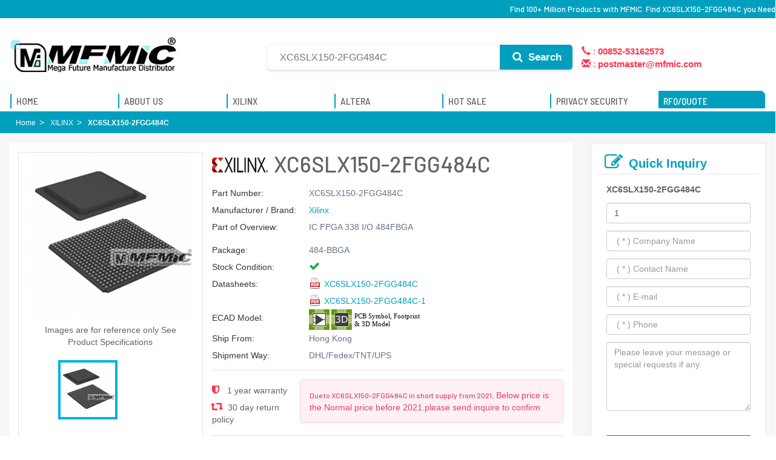

--- FILE ---
content_type: text/html; charset=UTF-8
request_url: https://www.mfmic.com.hk/XILINX/XC6SLX150-2FGG484C/
body_size: 15387
content:
<!DOCTYPE html>
<html lang="en">
<head> 
<meta name="viewport" id="adiviewport" content="width=device-width, initial-scale=1.0">
<meta http-equiv="X-UA-Compatible" content="IE=edge">
<meta http-equiv="content-type" content="text/html; charset=UTF-8">
<meta name="robots" content="index,follow">
<title>XC6SLX150-2FGG484C XILINX,XC6SLX150-2FGG484C Stock and Price by Distributor | MFMIC</title>   
<meta name="keywords" content="XC6SLX150-2FGG484C,XC6SLX150-2FGG484C price,XC6SLX150-2FGG484C stock,XC6SLX150-2FGG484C pdf">  
<meta name="description" content="Quickly obtain XC6SLX150-2FGG484C source support and online quotes, MFMIC provides XC6SLX150-2FGG484C 7X24 hours online service, 365 days warranty, abundant part numbers,XC6SLX150-2FGG484C stock parts, XC6SLX150-2FGG484C hot offer parts, more used parts and obsolete parts etc.">  
<link rel="canonical" href="https://www.mfmic.com.hk/XILINX/XC6SLX150-2FGG484C/">
<link rel="shortcut icon" href="/favicon.ico" type="image/x-icon">
<link href="https://fonts.googleapis.com/css?family=Barlow+Semi+Condensed:400,400i,500,500i,600,600i,700,700i|Barlow:300,300i,400,400i,500,500i,600,600i,700,700i&amp;display=swap" rel="stylesheet">
<link href="/theme/css/bootstrap/css/bootstrap.min.css" rel="stylesheet" media="all">
<link href="/theme/css/font-awesome/css/font-awesome.min.css" rel="stylesheet" media="all">
<link href="/theme/css/common.css" rel="stylesheet" media="all">
<script src="/theme/js/jquery-3.6.0.min.js" type="text/javascript"></script>
<script src="/theme/css/bootstrap/js/bootstrap.min.js" type="text/javascript"></script>
<script src="/theme/js/layer/layer.js" type="text/javascript"></script>
<link href="/theme/css/home.css" rel="stylesheet">
<style type="text/css">
   div.breadcrumb{background-color:#009fbd}.adicrumb ol > li,.adicrumb li a,.adicrumb li.active{color:#ffffff}.adicrumb ol > li::after{padding:0 0 0 6px;content:"\003e"}.proname.XILINX{background:url(/theme/images/xillinx-1.png) no-repeat -2px 9px;padding-left:102px}.proname.ALTERA{background:url(/theme/images/intel.jpg) no-repeat -2px 9px;padding-left:50px}button.submit{line-height:1}.search-panel span{display:block;line-height:160%}h2.proname{font-size:36px}div.inquiry{font-weight:500;margin:0 auto;word-wrap:break-word;font-size:24px;font-family:barlow,arial,helvetica,sans-serif;line-height:1.1;color:inherit}
   .desc > div > h3{ font-size: 14px !important; color: #636363;font-family: Helvetica,Arial,sans-serif;line-height: 1.444;}
   .alert-danger{color: #e04167;    background-color: #fef0f4;    border-color: #fcd3dd;   }
   .shield{ width:280px;}
   .newlist .list-group-item{border:0;margin-left:10px;margin-right:10px;border-bottom:1px solid rgba(230,230,230,1);margin-bottom:0}.newlist .list-group-item .pdp-newest-products-link-text-bold{font-size:14px;font-family:'Source Sans Pro';font-weight:700;color:#000}.newlist .pdp-newest-prods-arrow span{color:rgba(5,72,168,1);font-size:13px;font-weight:600;font-family:'Source Sans Pro'}.card{position:relative;display:-webkit-box;display:-ms-flexbox;display:flex;-webkit-box-orient:vertical;-webkit-box-direction:normal;-ms-flex-direction:column;flex-direction:column;min-width:0;word-wrap:break-word;background-color:#fff;background-clip:border-box;border:1px solid rgba(0,0,0,0.085);border-radius:0.4375rem}.p-2{padding:0.5rem !important}.pr-3,.px-3{padding-right:1rem !important}.pl-3,.px-3{padding-left:1rem !important}.pb-2,.py-2{padding-bottom:0.5rem !important}.mb-2,.my-2{margin-bottom:0.5rem !important}.border-bottom{border-bottom:1px solid #e3e9ef60 !important}.shipping-bg{background-color:#e5faec;background-image:-webkit-gradient(linear,left top,right bottom,from(#fffdf3),to(#c3e5fd));background-image:linear-gradient(to bottom right,#fffdf3,#c3e5fd);border:0 !important}.card-header:first-child{border-radius:calc(0.4375rem - 1px) calc(0.4375rem - 1px) 0 0}.shipping-bg .card-header{background:#c3e5fd85;color:#006bb7;font-size:12px;margin-bottom:15px;border-bottom-right-radius:36px;height:33px;line-height:26px;width:65%}.shipping-bg .card-header{color:#fff;font-size:12px;line-height:26px}.cw{color:#fff}.cwb{font-weight:bold}
</style>
<script type="application/ld+json">
{
        "@context" : "http://schema.org",
        "@type" : "Product",
        "name" : "XC6SLX150-2FGG484C",
        "image": ["https://www.mfmic.com.hk/media/xilinx-cs/images/6/600/XC6SLX150-2FGG484C.jpg"],
        "description": "IC FPGA 338 I/O 484FBGA",
        "brand": {
          "@type": "Brand",
          "name": "XILINX"
        },
        "mpn": "51137",
        "sku": "51137",
        "review": {
        "@type": "Review",
        "reviewRating": {
        "@type": "Rating",
        "ratingValue": "5",
        "bestRating": "5"
        },
        "author": {
        "@type": "Person",
        "name": "MFMIC"
        }
        },
        "aggregateRating": {
        "@type": "AggregateRating",
        "ratingValue": "5",
        "reviewCount": "1018"
        },
        "offers": {
            "@type": "Offer",
            "url": "https://www.mfmic.com.hk/XILINX/XC6SLX150-2FGG484C/",
            "priceCurrency": "USD",
            "price": "60.368",
            "priceValidUntil": "2026-12-30",
            "itemCondition": "http://schema.org/UsedCondition",
            "availability": "http://schema.org/InStock",
            "seller": {
                "@type": "Organization",
                "name": "MFMIC"
            }
        }
    }
</script> 
<!-- Global site tag (gtag.js) - Google Analytics -->
<script async src="https://www.googletagmanager.com/gtag/js?id=G-GH7FCZTPM2"></script>
<script>
  window.dataLayer = window.dataLayer || [];
  function gtag(){dataLayer.push(arguments);}
  gtag('js', new Date());

  gtag('config', 'G-GH7FCZTPM2');
</script>
</head>
<body class="large-container home" data-adi-spy="scroll">    
     <header id="header">
    <div class="common common-top">         
        <div class="container">
            <div class="site-family nav nav-bar-nav" style="line-height:30px;">
                <h1>Find 100+ Million Products with MFMIC. Find XC6SLX150-2FGG484C you Need</h1>
            </div>
            <!--<ul class="regional">
                				<li style="line-height:30px;padding-left:15px;padding-right: 15px;">
                    <i class="glyphicon glyphicon-earphone" aria-hidden="true"></i>  
                    <strong>00852-53162573</strong>
                </li>
				                <li style="line-height: 30px;">
                    <a href="mailto:postmaster@mfmic.com" title="">
                        <i class="glyphicon glyphicon-envelope" aria-hidden="true"></i> 
                        <strong>postmaster@mfmic.com</strong>
                    </a>
                </li>
            </ul>-->
        </div>
    </div>

    <style>
        .site-family{float: right;}
        .common-top{ margin-bottom: 0;}
        .masthead{padding-top: 20px;}
        .search-form{max-width: 100%;}
        .search-form_input{ width: calc(100% - 320px); padding-right: 130px;}
        .search-form_submit{right:320px; width:120px; background-color:#009fbd; color: #fff; border-radius:0 5px 5px 0; font-family:Arial, Helvetica, sans-serif; font-weight:bold; top:4px; height:41px;}
        .search-panel .s a{ display: inline-block;}
        #pcmenu.notop .nav .hid{ display: none;}
        #pcmenu.notop.mega-menu nav.navbar ul.nav{ width: 180px;}
        #pcmenu.notop .notoplogo.search{ width: calc(100% - 300px);}
        #pcmenu.notop .notoplogo.search {width: 100%;}
        #pcmenu.notop .search-form_input{width:calc(100% - 20px);}
        .search-form_submit:hover{ background-color: #007E97;}
        .s span{ display: block; cursor: pointer;}
    </style>

     <section class="masthead">
        <div class="container">
            <div class="row">
                <div class="col-sm-4 col-md-4 logo_navbar">
                    <a href="https://www.mfmic.com.hk/" class="home-link" data-qa-element="link_return_home" title="MFMIC">
                        <img src="/userfiles/20220305/20220305072905932.png" alt="MFMIC">
                    </a>
                </div>                        
                <div class="col-sm-8 col-md-8 global_search">
                     <form class="search-form" method="get" action="https://www.mfmic.com.hk/search.html" class="global-search" autocomplete="off">
                        <div class="search-form-component">
                            <input type="text" id="kw" name="q" required="required" placeholder="XC6SLX150-2FGG484C" aria-label="Search" autocomplete="off" class="input input-with-icon search-form_input" />   
                                                     
                            <button type="submit" class="search-form_submit" aria-label="Search">
                                <i class="fa fa-search search-form_submit-icon" style="color:#fff;"></i> Search
                            </button> 
                            <div style="width:320px;font-size: 1.5rem; color: #ff324d;padding-top: 1px;">
                                <ul style="padding-left: 15px;">
                                    <li style="list-style: none;">
                                        
																				                                        										<i class="glyphicon glyphicon-earphone" aria-hidden="true" ></i> :  
                                        <strong>00852-53162573</strong>
																						
                                    </li>
                                    <li style="list-style: none;">
                                        <i class="glyphicon glyphicon-envelope" aria-hidden="true"></i> : 
                                         <strong><a href="/cdn-cgi/l/email-protection" class="__cf_email__" data-cfemail="92e2fde1e6fff3e1e6f7e0d2fff4fffbf1bcf1fdff">[email&#160;protected]</a></strong>                                        
                                    </li>
                                </ul> 
                            </div>                                 
                        </div>                                
                        <div class="v-menu_content" style="top:105%;bottom:auto;left:0;right:auto;width: calc(100% - 220px); clear: both; margin: auto;">
                            <div class="search-panel">
                                <div class="s">
                                <strong>Popular Search</strong> 
                                <span>XC6SLX150-2FGG484C</span><span>XC6SLX150-2FGG484C stock</span><span>XC6SLX150-2FGG484C pdf</span><span>XC6SLX150-2FGG484C price</span>
                                </div> 
                                <div class="v-loading" style="display: none;">
                                    <div class="v-progress-circular red--text" style="height: 42px; width: 42px;">
                                    <svg xmlns="http://www.w3.org/2000/svg" viewBox="21.538461538461537 21.538461538461537 43.07692307692307 43.07692307692307" style="transform: rotate(0deg);"><circle fill="transparent" cx="43.07692307692307" cy="43.07692307692307" r="20" stroke-width="3.0769230769230766" stroke-dasharray="125.66370614359172px" class="_overlay"></circle></svg></div>
                                </div>
                            </div>
                        </div>
                     </form>  
                     </div>
                        <script data-cfasync="false" src="/cdn-cgi/scripts/5c5dd728/cloudflare-static/email-decode.min.js"></script><script>
                            $(document).ready(function(){
                                $("#kw").focus(function(){
                                    $(".v-menu_content").addClass("v-menu_content-active");
                                });
                                $("#kw").blur(function(){
                                    $(".v-menu_content").removeClass("v-menu_content-active");
                                });                                
                                $("#text-global-search").focus(function(){
                                    $(".global-search").addClass("focus");
                                });
                                $("#text-global-search").blur(function(){
                                    $(".global-search").removeClass("focus");
                                });
                                $(".clear").on("click",function(){
                                    $(".global-search")[0].reset();
                                });
                            });
                        </script>
                        
                        <!--
                        <div class="col-sm-3 col-md-3">                           
                            <div class="donate-btn-header"> 
                                <span  class="distributor">
                                    <i class="fa fa-trophy" aria-hidden="true"></i><br />
                                        Gold Distributor
                                </span>
                                <span  class="service">
                                    <i class="fa fa-diamond" aria-hidden="true"></i><br />
                                        Sincere Service
                                </span>
                            </div>
                        </div>
                        -->
                    </div>
                </div>
            </section>
        <section class="bottomnav mega-menu" id="pcmenu">
            <nav class="navbar">
                <div class="container primary" id="pcmain">                    
                    <a href="https://www.mfmic.com.hk" class="notoplogo" title="MFMIC">
                        <span><img src="/userfiles/20220305/20220305072905932.png" alt="MFMIC" /></span>
                    </a>
                    <div class="notoplogo search">
                        <form class="search-form" method="get" action="https://www.mfmic.com.hk/search.html" autocomplete="off">
                            <div class="search-form-component">
                                <input type="text" id="kw" name="q" required="required" placeholder="e.g. &quot;XC4003-5PQ100C&quot;" aria-label="Search" autocomplete="off" class="input input-with-icon search-form_input"> 
                                <button type="submit" class="search-form_submit" aria-label="Search">
                                    <i class="fa fa-search search-form_submit-icon" style="color: #fff;"></i> Search
                                </button> 
                            </div>                                
                        </form>
                    </div>
                    <ul class="nav navbar-nav">                    
                        <li class="products hid"><a href="https://www.mfmic.com.hk" title="MFMIC"><span>Home</span></a></li>
                        <li class="products hid"><a href="https://www.mfmic.com.hk/aboutus/" title="About MFMIC"><span>About Us</span></a></li>
                        <li class="products hid"><a href="https://www.mfmic.com.hk/XILINX/" title="XILINX"><span>XILINX</span></a></li>
                        <li class="products hid"><a href="https://www.mfmic.com.hk/ALTERA/" title="ALTERA"><span>ALTERA</span></a></li>
                        <li class="products hid"><a href="https://www.mfmic.com.hk/hotsale/" title="HOT SALE"><span>HOT SALE</span></a></li>
                        <li class="products hid"><a href="https://www.mfmic.com.hk/privacy-security/" title="Service"><span>Privacy Security</span></a></li>
                        <li class="products inquirytop" id="inquirytop">
                            <a href="https://www.mfmic.com.hk/inquiry/" class="inquiry-btn" ><span>RFQ/QUOTE</span></a>
                        </li>
                    </ul>
                    <style>            
                        .mega-menu nav.navbar ul.nav>li#inquirytop:hover a::before{
                            left: 0;
                        }
                    </style>
                </div>
            </nav>
        </section>   
            <script>
                $(document).ready(function() {	
                    $(window).scroll(function() {
                        if ($(document).scrollTop()<=110){  /*alert("Scroll bar has reached the top 0");*/				
                            if($("#pcmenu").hasClass("notop"))
                                $("#pcmenu").removeClass("notop");				
                        }else{
                            if(!$("#pcmenu").hasClass("notop"))
                                $("#pcmenu").addClass("notop");
                        }	    
                        /*
                        if ($(document).scrollTop() >= $(document).height() - $(window).height()) {
                            //alert("The scroll bar has reached the bottom" + $(document).scrollTop());
                        }*/
                    });
                }); 
        </script>
        <section class="bottomnav mega-menu" id="mmenu">
            <nav class="navbar">
                <script>
                    $(document).ready(function(){
                        $("#nav-hamburger").on("click",function(){
                            $(this).toggleClass("active");
                            $("#main-menu").toggleClass("visible").toggleClass("hvisible");                             
                        });

                        $("#search-item").on("click",function(){
                            $(this).toggleClass("active"); 
                            $(this).children(".fa").toggleClass("fa-search").toggleClass("fa-times");                                                        
                        });
                    });
                </script>  

                <button id="nav-hamburger" class="navbar-item" type="button" data-toggle="collapse" data-target="#mobile-menu" aria-controls="mobile-menu" aria-expanded="false" aria-label="Open Menu"><span></span><span></span><span></span></button>
                <a class="navbar-brand" href="https://www.mfmic.com.hk">
                    <img src="/userfiles/20220305/20220305072905932.png" alt="MFMIC" loading="lazy"></a>
                <button class="navbar-item" id="search-item" type="button" data-toggle="collapse" data-target="#mobile-search" aria-controls="mobile-search" aria-expanded="false" aria-label="Search"><i class="fa fa-lg fa-search"></i></button>

            </nav>
            
            <div class="navbar-collapse searchbar collapse" id="mobile-search" aria-expanded="true" style="">
                <form method="get" action="https://www.mfmic.com.hk/search.html" class="global-search" autocomplete="off">
                    <label class="sr-only">Search</label>
                    <input type="text" autocomplete="off" id="text-global-search" class="text-global-search" name="q" placeholder="Search" data-qa-element="textarea_global_search">
                    <div class="controls"><button type="reset" data-qa-element="button_clear_search" data-search="true" class="clear"><span class="sr-only">Clear</span><i class="fa fas fa-times"></i></button><button type="submit" data-qa-element="button_submit_search" data-search="true" class="searchIcon submit"><span class="sr-only">Search</span><i class="fa fa-search"></i></button>
                    </div>
                   
					<div class="helpful-links">
                        <span>XC6SLX150-2FGG484C</span><span>XC6SLX150-2FGG484C stock</span><span>XC6SLX150-2FGG484C pdf</span><span>XC6SLX150-2FGG484C price</span>
                    </div>
					
                     <!--<ul class="auto-complete">
                        <li><a href="#" data-search="true">Cross Reference Search</a></li>                         
                    </ul> -->
                </form>
            </div>

            <div class="mobilemenu-section">                
                <div class="sub-menu animate hvisible" id="main-menu">
                    <ul class="primary navbar-nav">
                        <li class="myAnalog"><a href="https://www.mfmic.com.hk/" title="Home"><span>Home</span></a></li>
                        <li class="myAnalog"><a href="https://www.mfmic.com.hk/aboutus/" title="About US"><span>About US</span></a></li>
                        <li class="myAnalog"><a href="https://www.mfmic.com.hk/XILINX/" title="XILINX"><span>XILINX</span></a></li>
                        <li class="myAnalog"><a href="https://www.mfmic.com.hk/ALTERA/" title="ALTERA"><span>ALTERA</span></a></li>
                        <li class="myAnalog"><a href="https://www.mfmic.com.hk/hotsale/" title="Hot Sale"><span>Hot Sale</span></a></li> 
                        <li class="myAnalog"><a href="https://www.mfmic.com.hk/privacy-security/" title="Privacy Security"><span>Privacy Security</span></a></li>
                        <li class="myAnalog"><a href="https://www.mfmic.com.hk/inquiry/" title="RFQ/QUOTE"><span>RFQ/QUOTE</span></a></li>  
                    </ul>
                </div>                  
            </div>
        </section>
    </header> 
   <div class="content" role="main">  
        <div class="breadcrumb adicrumb " name="adi_breadcrumb">
          <div class="container">
                    <ol class="list-inline nbm">
                        <li><a href="https://www.mfmic.com.hk/" class="" title="MFMIC"><span class="ellipsis">Home</span></a></li>                         
                        <li><a href="https://www.mfmic.com.hk/XILINX/" class="" title="XILINX"><span class="ellipsis">XILINX</span></a></li>
                        <li class="active"><span class="ellipsis">XC6SLX150-2FGG484C</span></li>
                    </ol> 
                </div>
            </div>
            <div class="container campaign fca-row ignore-top-spacing  ignore-bottom-spacing ">              
                <div class="campaign fca-row">
                    <div class="col-md-9">
                         <div class="pro-left">
                            <div class="col-sm-4 mainimg">                                
                                <div  id="mainimage" class="mainimage" style="position: relative;">                   
                                    <img src="/media/xilinx-cs/images/6/600/XC6SLX150-2FGG484C.jpg" alt="XC6SLX150-2FGG484C"  width="420" />                                                                    
                                </div> 
                                <p style="text-align: center; font-size: 14px; margin: 10px 15px;">Images are for reference only See Product Specifications</p>
                                <div id="thumbs">
                                    <ul>
                                        <li class="active"><img src="/media/xilinx-cs/images/6/600/XC6SLX150-2FGG484C.jpg" alt="XC6SLX150-2FGG484C" /></li>
                                             
                                         
                                        <li><img src="/theme/images/xilinxhezi.jpg" alt="XC6SLX150-2FGG484C" /> </li>
                                         
                                    </ul>
                                </div>
                                <script>
                                     $(document).ready(function(){
                                         $("#thumbs ul li").on("click",function(){
                                             if(!$(this).hasClass("active")){
                                                $("#thumbs ul li").removeClass("active");
                                                $(this).addClass("active");
                                                $("#mainimage img").attr("src", $(this).children("img").attr("src"));
                                             }
                                         });
                                     });
                                </script>
                            </div>
                            <div class="col-sm-8">
                                <h2 class="proname XILINX">
                                     XC6SLX150-2FGG484C
                                </h2>
                                <div class="info clearfix">
                                    <dl>
                                        <dt>Part Number:</dt>
                                        <dd>XC6SLX150-2FGG484C</dd>
                                    </dl>
                                    <dl>
                                        <dt>Manufacturer / Brand:</dt>
                                        <dd><a href="https://www.mfmic.com.hk/XILINX/" title="Xilinx">Xilinx</a> 
                                    </dd>
                                    </dl>    
                                    <!--
                                    <dl>
                                        <dt>RoHS:</dt>
                                        <dd>
                                            <div class="RoHS" style="display: block; margin-left: 160px;">
                                                  Find 100+ Million Products with MFMIC. Find XC6SLX150-2FGG484C you Need 
                                            </div>
                                        </dd>
                                    </dl>
                                    -->  
                                    <dl>
                                        <dt>Part of Overview:</dt>
                                        <dd>
                                            <p style="margin-left: 160px;">
                                                                                                IC FPGA 338 I/O 484FBGA                                                
                                                                                            </p>
                                            
                                        </dd>
                                    </dl>                                   
                                    <dl>
                                        <dt>Package:</dt>
                                        <dd>484-BBGA</dd>
                                    </dl>    
                                    <dl>
                                        <dt>Stock Condition:</dt>
                                        <dd> <span style="color:#28a745 !important"> <i class="fa fa-check" aria-hidden="true"></i></span> </dd>
                                    </dl>
                                    <dl>
                                        <dt>Datasheets:</dt>
                                        <dd>
                                         <div style="display: block; padding-left: 160px;">
                                                                                        <a href="https://www.mfmic.com.hk/uploads/xilinx-cs/pdf/6/XC6SLX150-2FGG484C.pdf" rel="nofollow" title="XC6SLX150-2FGG484C Data Sheet - XC6SLX150-2FGG484C" target="_blank" class="icon-pdf">XC6SLX150-2FGG484C</a> 
                                                                                        <a href="https://www.mfmic.com.hk/uploads/xilinx-cs/pdf/6/XC6SLX150-2FGG484C-1.pdf" rel="nofollow" title="XC6SLX150-2FGG484C Data Sheet - XC6SLX150-2FGG484C-1" target="_blank" class="icon-pdf">XC6SLX150-2FGG484C-1</a> 
                                                                                     </div>                                  
                                        </dd>
                                    </dl>    
                                    <dl>
                                        <dt>ECAD Model:</dt>
                                        <dd>
                                            <img src="/theme/images/icon.svg">
                                        </dd>
                                    </dl> 
                                    <dl>
                                        <dt>Ship From:</dt>
                                        <dd>Hong Kong</dd>
                                    </dl>
                                    <dl>
                                        <dt>Shipment Way:</dt>
                                        <dd>DHL/Fedex/TNT/UPS</dd>
                                    </dl>
                                </div>
                                <div class="info product_sort_info clearfix" style=" display: flex;">    
                                    <ul style="display: inline-block;" class="shield">
                                        <li style="padding-top: 8px;">
                                            <i class="fa fa-shield" aria-hidden="true"></i>  1 year warranty</li>
                                        <li class="pb-0" style="padding-top: 8px;">
                                            <i class="glyphicon glyphicon-retweet" aria-hidden="true"></i> 30 day return policy
                                        </li>
                                    </ul> 
                                    <div class="alert alert-danger font-size-xs mb-2">                                       
                                        <h6 style="display: inline-block;">Due to XC6SLX150-2FGG484C in short supply from 2021,</h6> 
                                        Below price is the Normal price before 2021.please send inquire to confirm 
                                    </div>
                                </div>                            
    
                                <div class="cart_extra">                                    
                                    <form action="/inquiry/" method="post">
                                        <input type="hidden" name="action" value="load">
                                        <input type="hidden" name="id" value="XC6SLX150-2FGG484C">
    
                                        <!-- 
                                        <div class="call">Unit Price: Call Me</div> 
                                        <div class="callinfo">This price is for reference only, please contact us for now price </div> 
                                       -->                                    
                                       <!--<div class="cart-product-quantity">
                                        <div class="quantity">
                                        <input type="button" value="-" class="minus">
                                        <input type="text" name="Quantity" value="1" class="qty" size="4">
                                        <input type="button" value="+" class="plus">
                                        </div>
                                        </div>
										-->

                                        <div class="cart_btn">
                                        <button class="btn btn-fill-out btn-addtocart" data-id="LCMXO3L-2100E-6MG324C" type="submit">
                                            <i class="fa fa-cart-plus" aria-hidden="true"></i>  RFQ
                                        </button>
    
                                        </div>      
                                         
                                    </form>
                                     
    
                                </div>
                                
                               <!--
                                <div style="display: block;width: 100%; padding-top: 15px;">
                                    <ul class="social_icons">
                                        <li><a href="javascript:void(0);"><i class="fa fa-facebook"></i></a></li>
                                        <li><a href="javascript:void(0);"><i class="fa fa-twitter"></i></a></li>
                                        <li><a href="javascript:void(0);"><i class="fa fa-google"></i></a></li>
                                        <li><a href="javascript:void(0);"><i class="fa fa-youtube"></i></a></li>
                                        <li><a href="javascript:void(0);"><i class="fa fa-linkedin"></i></a></li>
                                        </ul>
                                </div>  
                                -->

                                <br />
                                <br />
    
                                <style>
                                                               
                                </style>
                            </div>
                         </div>   
                         <div class="attribute">
                            <div class="col-sm-12 desc">
                                <div class="inquiry" style="border-bottom:1px solid #dee2e6 !important; padding-top: 10px;">
                                    <i class="fa fa-wrench" aria-hidden="true"></i>
                                    Application Field
                                </div>  
                                <div class="hotlist field">
                                    <div class="field-item">
                                        <img src="/theme/images/5g.jpg" alt="5G"/>
                                        <p>5G <br>Technology</p>
                                    </div>
                                    <div class="field-item">
                                        <img src="/theme/images/robot.jpg" alt="Industrial"/>
                                        <p>Industrial  <br>Control</p>
                                    </div>
                                    <div class="field-item">
                                        <img src="/theme/images/ai.jpg" alt="Artificial" />
                                        <p>Artificial  <br>Intelligence</p>
                                    </div>
                                    <div class="field-item">
                                        <img src="/theme/images/cloud.jpg" alt="Cloud" />
                                        <p>Cloud  <br>Computing</p>
                                    </div>
                                    <div class="field-item">
                                        <img src="/theme/images/iot.jpg" alt="Internet" />
                                        <p>Internet  <br>of Things</p>
                                    </div>
                                    <div class="field-item">
                                        <img src="/theme/images/Electronics.jpg" alt="Consumer" />
                                        <p>Consumer <br> Electronics</p>
                                    </div>
                                    <div class="field-item">
                                        <img src="/theme/images/Wireless.jpg" alt="Wireless" />
                                        <p>Wireless  <br>Technology</p>
                                    </div>
                                    <div class="field-item">
                                        <img src="/theme/images/medical.jpg" alt="Medical" />
                                        <p>Medical  <br>Equipment</p>
                                    </div>
                                </div>                                
                            </div>                         
                         </div>
                         <div class="attribute">
                            <div class="col-sm-12 desc">
                                <div class="inquiry" style="border-bottom:1px solid #dee2e6 !important; padding-top: 10px;">
                                    <i class="fa fa-cogs" aria-hidden="true"></i>
                                    CAD Models
                                </div>  
                                <div class="cadmodels">
                                    <p class="card-text"><img src="/theme/images/icon.svg" class="iconsvg" alt="MFMIC icon" /></p>
                                    <p class="card-text">Available download format</p>
                                    <p class="card-text">
                                        <span class="mr-2 text-muted"><i class="fa fa-check-circle"></i> Altium</span>
                                        <span class="mr-2 text-muted"><i class="fa fa-check-circle"></i> Eagle</span>
                                        <span class="mr-2 text-muted"><i class="fa fa-check-circle"></i> OrCad</span>
                                        <span class="mr-2 text-muted"><i class="fa fa-check-circle"></i> PADS</span>
                                        <span class="mr-2 text-muted"><i class="fa fa-check-circle"></i> KiCad</span>
                                      </p>
                                      <p class="card-text">
                                        By downloading CAD models from MFMIC, you agree to our 
                                        <span class="text-muted">Terms &amp; Conditions</span> 
                                        and 
                                        <span class="text-muted">Privacy Policy.</span>
                                      </p>
                                </div>                                    
                                 <style>
                                     
                                 </style>
                            </div>                         
                         </div>
                        <div class="attribute">
                            <div class="col-sm-12">
                                <div class="inquiry" style="border-bottom:1px solid #dee2e6 !important; padding-top: 10px;"><i class="fa fa-bars" aria-hidden="true"></i> Specifications</div>
 
                                <div class="attribute-content" style="padding:25px 10px 35px 10px;">
                                   <p style="font-size: 16px; font-weight: 400;">XC6SLX150-2FGG484C Specifications</p>
                                    <!--<p></p>-->
                                    <table class="specs-table">
                                       <tbody>
                                        <tr>
                                            <th class="attr-col title">Product Attribute</th>
                                            <th class="attr-col title">Attribute Value</th>
                                        </tr>                                
                                                                            </tbody>
                                    </table>                                                        
                                     
                                </div>
                            </div>

                        </div>

                        <div class="attribute">
                            <div class="col-sm-12 desc">
                                <div class="inquiry" style="border-bottom:1px solid #dee2e6 !important; padding-top: 10px;">
                                    <i class="fa fa-bars" aria-hidden="true"></i>
                                     Product Q&A
                                </div>  
                                <div style="padding: 15px 10px;">
                                    <h3>XC6SLX150-2FGG484C Meantime it can reduce your workload, it is one of the best option for engineers</h3> Designers can use FPGA and SOC parts to build partial or whole designXILINX Provide full combination of products, development kits, multiple standards and industrial IP from partners FPGA provides complete classification, online quotation, to find original fpga, Choose professional electronics components trading platform- MFMIC_ buy products more convenient, quality assurance, perfect after-sale services !
                                </div>  
                                
                               <h4 class="faqtitle">
                                1. How does guarantee that XC6SLX150-2FGG484C is from the original manufacturer or authorized agents?
                               </h4>
                                <h5 id="faqcontent">
                                    We strictly enforce supplier audits on XC6SLX150-2FGG484C, and we pay more attention to XC6SLX150-2FGG484C's channels and quality than anyone else. Please feel free to buy our products.
                                </h5>
                                <h4 class="faqtitle">
                                    2. How to order XC6SLX150-2FGG484C on MFMIC?
                                </h4>
                                <h5 id="faqcontent">
                                    When you submit the XC6SLX150-2FGG484C RFQ,we will contact you and offer you the most competitive price on the global market and do our best to successfully complete your order for you.
                                </h5>

                                <h4 class="faqtitle">
                                    3. What are your accepted methods of payment?
                                </h4>
                                <h5 id="faqcontent">
                                    For the purchase of products, we accepte most forms of payment, such as paymentT/T(Bank wire), Paypal, Credit card Payment through PayPal are all acceptable.
                                </h5>

                                <h4 class="faqtitle">
                                    4. What's the XC6SLX150-2FGG484C Shipping Methods?
                                </h4>
                                <h5 id="faqcontent">
                                    FedEx, UPS, DHL, TNT and SF Express are our partner carriers, also we will send you shipping status and tracking number by email as soon as possible, so you can track your order at any time.
                                </h5>

                                <h4 class="faqtitle">
                                    5. How Long Can I Get The XC6SLX150-2FGG484C? 
                                </h4>
                                <h5 id="faqcontent">
                                    Packages will be arranged for delivery within 1-2 days from the date of all items arrive at our warehouse. In stock items can be shipped out within 24 hours.Normally it will take 4 or 7 days, Delivery Time depends on Shipping Method and Delivery Destinations.
                                </h5>


                                <h4 class="faqtitle">
                                    6. What is the process for return or replacement of XC6SLX150-2FGG484C?
                                </h4>
                                <h5 id="faqcontent">
                                    All returns should be made within 90 days of date of invoice and be accompanied by the original invoice number and Obtain Requesting Return Authorizations to us <br />
                                    If there is something wrong with the XC6SLX150-2FGG484C we delivered, we will accept the replacement or return of the XC6SLX150-2FGG484C only when all of the below conditions are fulfilled:<br />
                                    (1) Such as a deficiency in quantity, delivery of wrong items, and apparent external defects (breakage and rust, etc.), and we acknowledge such problems.<br />
                                    (2) We are informed of the defect described above within 90 days after the delivery of XC6SLX150-2FGG484C.<br />
                                    (3) The PartNo is unused and only in the original unpacked packaging.<br />
                                </h5>

                                <h4 class="faqtitle">
                                    7. XC6SLX150-2FGG484C  Technical Support?
                                </h4>
                                <h5 id="faqcontent">
                                     If you need,We will help you with the XC6SLX150-2FGG484C pinout information, application notes, replacement, datasheet in pdf, manual, schematic, equivalent, cross reference.please do not hesitate to contact us.
                                </h5>

                                <div class="desc-bottom" style="display: block; margin-bottom: 30px;">
                                   <p> We can  provide high-value solutions of chip XC6SLX150-2FGG484C to you worldwide.For MFMIC,  the company will not disappoint the trust of our customers, to establish a global strategic partnership with our customers, and strive to become the world's leading electronic component suppliers providers..Our experienced sales team and tech support team back our services to satisfy all our customers. Therefore, we set up a set of impeccable quality management system ranging from the supply chain management to the quality inspection process. Moreover, the Purchase Department and the Department of QC are required to do it right once. <br />
                                   Find XC6SLX150-2FGG484C  you Need,Please refer to the product datasheet/catalog for confirmed specifications from the manufacturer before ordering.  including XC6SLX150-2FGG484C price, datasheets, in-stock availability, technical difficulties.. 1000,000 Parts available ship Parts in stock are available for immediate dlivery. Terms & Conditions. Statement Sitemap. Policy Privacy. Policy Environmental. Anti-Counterfeit.</p>
                                </div>
                            </div>                         
                         </div>

                         <div class="attribute">
                         <div class=" col-sm-12 info clearfix" style=" display: flex; padding-top: 20px; padding-bottom: 20px; ">
                            <img src="/theme/images/img_20.jpg" style="max-width:98%; margin: auto;" />
                          </div>
                          </div>

                        <div class="attribute">
                            <div class="col-sm-12 desc">
                                
                                <div class="inquiry" style="border-bottom:1px solid #dee2e6 !important; padding-top: 10px;">
                                    <i class="fa fa-cubes" aria-hidden="true"></i>
                                    People Also Search
                                </div>  
                                
                                <div class="hotlist">
                                                                         
                                    <div class="col-xs-6 col-sm-4 col-md-3 item">
                                        <a href="https://www.mfmic.com.hk/ALTERA/EP3C16F256C7N/" title="EP3C16F256C7N">
                                        <div>
                                            <img src="/userfiles/20230319/20230319101137418.jpg" alt="EP3C16F256C7N" />
                                        </div>
                                        <div class="hottitle">
                                            EP3C16F256C7N
                                        </div>
                                        </a>
                                    </div>
                                                                         
                                    <div class="col-xs-6 col-sm-4 col-md-3 item">
                                        <a href="https://www.mfmic.com.hk/XILINX/XC7K325T-3FF676E/" title="XC7K325T-3FF676E">
                                        <div>
                                            <img src="/uploads/xilinx/BGA/xilinx-bga-no-available-2.jpg" alt="XC7K325T-3FF676E" />
                                        </div>
                                        <div class="hottitle">
                                            XC7K325T-3FF676E
                                        </div>
                                        </a>
                                    </div>
                                                                         
                                    <div class="col-xs-6 col-sm-4 col-md-3 item">
                                        <a href="https://www.mfmic.com.hk/XILINX/XC5VSX50T-1FFG665C/" title="XC5VSX50T-1FFG665C">
                                        <div>
                                            <img src="/uploads/xilinx/images/653/XC5VSX50T-1FFG665C.jpg" alt="XC5VSX50T-1FFG665C" />
                                        </div>
                                        <div class="hottitle">
                                            XC5VSX50T-1FFG665C
                                        </div>
                                        </a>
                                    </div>
                                                                         
                                    <div class="col-xs-6 col-sm-4 col-md-3 item">
                                        <a href="https://www.mfmic.com.hk/XILINX/XC2V3000-5BFG957C/" title="XC2V3000-5BFG957C">
                                        <div>
                                            <img src="/uploads/xilinx/BGA/xilinx-bga-no-available-2.jpg" alt="XC2V3000-5BFG957C" />
                                        </div>
                                        <div class="hottitle">
                                            XC2V3000-5BFG957C
                                        </div>
                                        </a>
                                    </div>
                                                                         
                                    <div class="col-xs-6 col-sm-4 col-md-3 item">
                                        <a href="https://www.mfmic.com.hk/ALTERA/EP1SGX25DF1020C5N/" title="EP1SGX25DF1020C5N">
                                        <div>
                                            <img src="/uploads/altera/images/359/EP1SGX25DF1020C5N.jpg" alt="EP1SGX25DF1020C5N" />
                                        </div>
                                        <div class="hottitle">
                                            EP1SGX25DF1020C5N
                                        </div>
                                        </a>
                                    </div>
                                                                         
                                    <div class="col-xs-6 col-sm-4 col-md-3 item">
                                        <a href="https://www.mfmic.com.hk/XILINX/XC2VP20-5FF896I/" title="XC2VP20-5FF896I">
                                        <div>
                                            <img src="/uploads/xilinx/images/640/XC2VP20-5FF896I.JPG" alt="XC2VP20-5FF896I" />
                                        </div>
                                        <div class="hottitle">
                                            XC2VP20-5FF896I
                                        </div>
                                        </a>
                                    </div>
                                                                         
                                    <div class="col-xs-6 col-sm-4 col-md-3 item">
                                        <a href="https://www.mfmic.com.hk/ALTERA/EP4SGX360HF35C3N/" title="EP4SGX360HF35C3N">
                                        <div>
                                            <img src="/uploads/altera/images/418/EP4SGX360HF35C3N.jpg" alt="EP4SGX360HF35C3N" />
                                        </div>
                                        <div class="hottitle">
                                            EP4SGX360HF35C3N
                                        </div>
                                        </a>
                                    </div>
                                                                         
                                    <div class="col-xs-6 col-sm-4 col-md-3 item">
                                        <a href="https://www.mfmic.com.hk/XILINX/XC5VLX155T-2FFG1738C/" title="XC5VLX155T-2FFG1738C">
                                        <div>
                                            <img src="/uploads/xilinx/images/636/XC5VLX155T-2FFG1738C.jpg" alt="XC5VLX155T-2FFG1738C" />
                                        </div>
                                        <div class="hottitle">
                                            XC5VLX155T-2FFG1738C
                                        </div>
                                        </a>
                                    </div>
                                    

                                </div>

                                <style>
                                    
                                </style>
                            </div>                         
                         </div>
                        

                        <div class="attribute">
                            <div class="col-sm-12 desc">
                                
                                <div class="inquiry" style="border-bottom:1px solid #dee2e6 !important; padding-top: 10px;">
                                    <i class="fa fa-cubes" aria-hidden="true"></i>
                                    XILINX Other Product
                                </div>  
                                
                                <div class="hotlist">
                                                                        <div class="col-xs-6 col-sm-4 col-md-3 item">
                                        <a href="https://www.mfmic.com.hk///" title="XC6SLX150-2FGG484C-1">
                                        <div>
                                            <img src="" alt="" />
                                        </div>
                                        <div class="hottitle">
                                        
                                       
                                        </div>
                                        </a>
                                    </div>
                                                                        <div class="col-xs-6 col-sm-4 col-md-3 item">
                                        <a href="https://www.mfmic.com.hk///" title="XC6SLX150-2FGG484C-1">
                                        <div>
                                            <img src="" alt="" />
                                        </div>
                                        <div class="hottitle">
                                        
                                       
                                        </div>
                                        </a>
                                    </div>
                                                                        <div class="col-xs-6 col-sm-4 col-md-3 item">
                                        <a href="https://www.mfmic.com.hk///" title="XC6SLX150-2FGG484C-1">
                                        <div>
                                            <img src="" alt="" />
                                        </div>
                                        <div class="hottitle">
                                        
                                       
                                        </div>
                                        </a>
                                    </div>
                                                                        <div class="col-xs-6 col-sm-4 col-md-3 item">
                                        <a href="https://www.mfmic.com.hk///" title="XC6SLX150-2FGG484C-1">
                                        <div>
                                            <img src="" alt="" />
                                        </div>
                                        <div class="hottitle">
                                        
                                       
                                        </div>
                                        </a>
                                    </div>
                                                                        <div class="col-xs-6 col-sm-4 col-md-3 item">
                                        <a href="https://www.mfmic.com.hk///" title="XC6SLX150-2FGG484C-1">
                                        <div>
                                            <img src="" alt="" />
                                        </div>
                                        <div class="hottitle">
                                        
                                       
                                        </div>
                                        </a>
                                    </div>
                                                                        <div class="col-xs-6 col-sm-4 col-md-3 item">
                                        <a href="https://www.mfmic.com.hk///" title="XC6SLX150-2FGG484C-1">
                                        <div>
                                            <img src="" alt="" />
                                        </div>
                                        <div class="hottitle">
                                        
                                       
                                        </div>
                                        </a>
                                    </div>
                                                                        <div class="col-xs-6 col-sm-4 col-md-3 item">
                                        <a href="https://www.mfmic.com.hk///" title="XC6SLX150-2FGG484C-1">
                                        <div>
                                            <img src="" alt="" />
                                        </div>
                                        <div class="hottitle">
                                        
                                       
                                        </div>
                                        </a>
                                    </div>
                                                                        <div class="col-xs-6 col-sm-4 col-md-3 item">
                                        <a href="https://www.mfmic.com.hk///" title="XC6SLX150-2FGG484C-1">
                                        <div>
                                            <img src="" alt="" />
                                        </div>
                                        <div class="hottitle">
                                        
                                       
                                        </div>
                                        </a>
                                    </div>
                                                                    </div> 
                            </div>                         
                         </div>
                    </div>

                    <div class="col-md-3">

                        <!--
                            <div class="ads"> </div> 
                        -->
                        <div class="RFQ-content RFQ-box" id="inquiryform">
                            <div class="RFQ-title RFQ-title-o">
                                <i class="fa fa-pencil-square-o" aria-hidden="true"></i> Quick Inquiry
                            </div> 
                            <div class="form-group">
                                <!--<span id="_PartNumber" class="col-md-5 control-label">*Part Number:</span>-->
                                <div class="col-xs-12 col-sm-12" style="font-weight: 600;">
                                    XC6SLX150-2FGG484C
                                    <input name="PartNumber" id="PartNumber" required="required" placeholder=" ( * ) Part Number " value="XC6SLX150-2FGG484C" tabindex="8" class="form-control PartNumber" type="hidden">
                                </div>
                            </div>
                            <div class="form-group">                                 
                                <div class="col-xs-12 col-sm-12"">
                                    <input name="Quantity" id="Quantity" required="required" placeholder="  ( * ) Quantity " value="1" tabindex="8" class="form-control Quantity" type="number">
                                </div>
                            </div>
                             
                            <div class="form-group">                                
                                <div class="col-xs-12 col-sm-12">
                                    <input name="Company" id="Company" required="required" placeholder=" ( * ) Company Name " tabindex="8" class="form-control Company" type="text">
                                </div>
                            </div>
                            <div class="form-group">
                                 
                                <div class="col-xs-12 col-sm-12">
                                    <input name="UserName" id="UserName" required="required" placeholder=" ( * ) Contact Name" tabindex="8" class="form-control UserName" type="text">
                                </div> 
                            </div>
                            <div class="form-group">                                
                                <div class="col-xs-12 col-sm-12">
                                    <input name="Email" id="Email" required="required" placeholder=" ( * ) E-mail" tabindex="8" class="form-control Email" type="text">
                                </div>
                            </div>
                            <div class="form-group">
                                <div class="col-xs-12 col-sm-12">
                                    <input name="Phone" id="Phone" required="required" placeholder=" ( * ) Phone" tabindex="8" class="form-control Phone" type="text">
                                </div>
                            </div>

                            <div class="form-group">
                            <div class="col-xs-12 col-sm-12">
                                <textarea name="Content" rows="5" cols="19" placeholder="Please leave your message or special requests if any." id="Content" tabindex="10" class="form-control Content" type="text"></textarea>
                            </div>
                               
                            </div>
                            <div class="form-group">                                     
                                <div class="text-center" style="margin: 25px auto 15px auto; display: block; width: 100%; font-size: 16px; padding-top:3px; padding-bottom: 3px; ">
                                   
                                    <button class="submit btn btn-primary" onClick="checkform();" style="font-size: 1.6rem;"><i class="fa fa-envelope" aria-hidden="true"></i> SUBMIT </button>                                   
                                    <!--
                                    <i class="glyphicon glyphicon-envelope" style="top: 3px;"></i> 
                                    <input type="submit" name="submit" value="SUBMIT"  id="_submit" tabindex="18" style="padding-top: 0; padding-bottom: 0; line-height: 1;" class="submit btn btn-primary">
                                    -->
                                    <style>
                                       
                                    </style>
                                </div>
                            </div>
                            <script>
                               function checkform(){var stn=true;$("#inquiryform input").each(function(){if($(this).attr("required")=="required"){if($(this).val()==""){layer.alert($(this).data("error"),{title:false,btn:false});stn=false}}});if(stn==false){return false}else if(stn==true){var PartNumber=[];$(".PartNumber").each(function(){PartNumber.push($(this).val())});var Quantity=[];$(".Quantity").each(function(){Quantity.push($(this).val())});var TargetPrice=[];$(".TargetPrice").each(function(){TargetPrice.push($(this).val())});var Manufacturer=[];$(".TargetPrice").each(function(){Manufacturer.push($(this).val())});var Packaging=[];$(".Packaging").each(function(){Packaging.push($(this).val())});var ld=layer.load(1);$.ajax({type:"POST",url:"https://www.mfmic.com.hk/inquiry/",data:{PartNumber:PartNumber,Quantity:Quantity,TargetPrice:TargetPrice,Manufacturer:Manufacturer,Packaging:Packaging,Company:$("#Company").val(),UserName:$("#UserName").val(),Email:$("#Email").val(),Phone:$("#Phone").val(),Content:$("#Content").val()},dataType:"json",success:function(data){layer.close(ld);if(data.code==1){$('#adi-modal .modal-title').html("Message sent successfully !").css("color","#009fbd");$('#adi-modal .modal-body').html(data.msg);$("#modalbtn").click();$("#inquiryform input").each(function(){$(this).val("")});$("#Content").val("");return false}else{layer.msg(data.msg,{icon:5,time:2000});return false}}})}}
                            </script>
                        </div>

                                                <div class="card shipping-bg mb-2 mt-3 border-0" style="margin-top:25px ; background: url(/userfiles/20220923/20220923004846354.webp);">
                            <div class="card-header py-1 text-center text-center" style="font-size:16px; padding-top:3px">
                                <b><i class="fa fa-gift" aria-hidden="true"></i> XILINX</b>
                            </div>
                            <div class="card-body p-2 px-3">
                                <div class="mb-2 pb-2 border-bottom  font-size-sm cw">
                                   <h6 class=" cw cwb" style="font-size: 14px;">XC6SLX150-2FGG484C Hot sale</h6>   
                                </div>
                                <p class="mb-0 font-size-xs cw" style=" line-height: 18px; font-size: 14px;">
                                    <!--<i class="fa fa-plane-departure"></i>-->
                                    &nbsp;The&nbsp;Unique&nbsp;Source&nbsp;Of&nbsp;Supply
                                </p>
                            </div>
                        </div>                        
                        <div class="FEATURED-PRODUCTS " style="margin-top: 25px;">
                            <div class="RFQ-title">
                                FEATURED-PRODUCTS 
                            </div>
                            <div class="RFQ-content" style=" padding-top:0; box-shadow: 0px 2px 4px 0px rgba(0, 0, 0, 0.1);">
                                  
                            </div>
                        </div>

                        <div class="FEATURED-PRODUCTS  newlist" style="margin-top: 25px;">
                            <div class="RFQ-title">
                                NEW PRODUCTS 
                            </div>
                            <div class="RFQ-content" style=" padding-top:0; box-shadow: 0px 2px 4px 0px rgba(0, 0, 0, 0.1);background-color: #fff;">
                                
                                
                                                                <a class="list-group-item" href="https://www.mfmic.com.hk/ALTERA/EP3C16F256C7N/">
                                    <div class="row pdp-newest-prods-row">
                                        <div class="col-xs-4"><img class="pdp-newest-products-img" src="/userfiles/20230319/20230319101137418.jpg" ></div>                                         
                                        <div class="col-xs-8">
                                            <div class="pdp-newest-products-link-text-bold">
                                                EP3C16F256C7N
                                            </div>
                                            <div class="pdp-newest-products-link-text" style="font-size: 12px;">
                                                Intel<br />
                                                IC FPGA 168 I/O 256FBGA
                                            </div>  
                                            <div class="pdp-newest-prods-arrow">
                                                <span class="button">
                                                    Learn More ›
                                                </span>
                                            </div>                                           
                                        </div>
                                        
                                    </div>
                                    
                                </a>                                <a class="list-group-item" href="https://www.mfmic.com.hk/XILINX/XC6SLX75-3FG484C/">
                                    <div class="row pdp-newest-prods-row">
                                        <div class="col-xs-4"><img class="pdp-newest-products-img" src="/uploads/xilinx-cs/images/1/XC6SLX75-3FG484C.jpg" ></div>                                         
                                        <div class="col-xs-8">
                                            <div class="pdp-newest-products-link-text-bold">
                                                XC6SLX75-3FG484C
                                            </div>
                                            <div class="pdp-newest-products-link-text" style="font-size: 12px;">
                                                Xilinx<br />
                                                IC FPGA 280 I/O 484FBGA
                                            </div>  
                                            <div class="pdp-newest-prods-arrow">
                                                <span class="button">
                                                    Learn More ›
                                                </span>
                                            </div>                                           
                                        </div>
                                        
                                    </div>
                                    
                                </a>                                <a class="list-group-item" href="https://www.mfmic.com.hk/XILINX/XC6SLX9-L1FT256C/">
                                    <div class="row pdp-newest-prods-row">
                                        <div class="col-xs-4"><img class="pdp-newest-products-img" src="/uploads/xilinx-cs/images/1/XC6SLX9-L1FT256C.jpg" ></div>                                         
                                        <div class="col-xs-8">
                                            <div class="pdp-newest-products-link-text-bold">
                                                XC6SLX9-L1FT256C
                                            </div>
                                            <div class="pdp-newest-products-link-text" style="font-size: 12px;">
                                                Xilinx<br />
                                                IC FPGA 186 I/O 256FTBGA
                                            </div>  
                                            <div class="pdp-newest-prods-arrow">
                                                <span class="button">
                                                    Learn More ›
                                                </span>
                                            </div>                                           
                                        </div>
                                        
                                    </div>
                                    
                                </a>                                <a class="list-group-item" href="https://www.mfmic.com.hk/XILINX/XC6SLX45-3FG484C/">
                                    <div class="row pdp-newest-prods-row">
                                        <div class="col-xs-4"><img class="pdp-newest-products-img" src="/uploads/xilinx-cs/images/1/XC6SLX45-3FG484C.jpg" ></div>                                         
                                        <div class="col-xs-8">
                                            <div class="pdp-newest-products-link-text-bold">
                                                XC6SLX45-3FG484C
                                            </div>
                                            <div class="pdp-newest-products-link-text" style="font-size: 12px;">
                                                Xilinx<br />
                                                IC FPGA 316 I/O 484FBGA
                                            </div>  
                                            <div class="pdp-newest-prods-arrow">
                                                <span class="button">
                                                    Learn More ›
                                                </span>
                                            </div>                                           
                                        </div>
                                        
                                    </div>
                                    
                                </a>                                <a class="list-group-item" href="https://www.mfmic.com.hk/XILINX/XC6SLX45-2FG676C/">
                                    <div class="row pdp-newest-prods-row">
                                        <div class="col-xs-4"><img class="pdp-newest-products-img" src="/uploads/xilinx-cs/images/1/XC6SLX45-2FG676C.jpg" ></div>                                         
                                        <div class="col-xs-8">
                                            <div class="pdp-newest-products-link-text-bold">
                                                XC6SLX45-2FG676C
                                            </div>
                                            <div class="pdp-newest-products-link-text" style="font-size: 12px;">
                                                Xilinx<br />
                                                IC FPGA 358 I/O 676FCBGA
                                            </div>  
                                            <div class="pdp-newest-prods-arrow">
                                                <span class="button">
                                                    Learn More ›
                                                </span>
                                            </div>                                           
                                        </div>
                                        
                                    </div>
                                    
                                </a>                                <a class="list-group-item" href="https://www.mfmic.com.hk/XILINX/XC6SLX45-3FG676C/">
                                    <div class="row pdp-newest-prods-row">
                                        <div class="col-xs-4"><img class="pdp-newest-products-img" src="/uploads/xilinx-cs/images/2/XC6SLX45-3FG676C.jpg" ></div>                                         
                                        <div class="col-xs-8">
                                            <div class="pdp-newest-products-link-text-bold">
                                                XC6SLX45-3FG676C
                                            </div>
                                            <div class="pdp-newest-products-link-text" style="font-size: 12px;">
                                                Xilinx<br />
                                                IC FPGA 358 I/O 676FCBGA
                                            </div>  
                                            <div class="pdp-newest-prods-arrow">
                                                <span class="button">
                                                    Learn More ›
                                                </span>
                                            </div>                                           
                                        </div>
                                        
                                    </div>
                                    
                                </a>                                <a class="list-group-item" href="https://www.mfmic.com.hk/XILINX/XC6SLX45-2FGG676I/">
                                    <div class="row pdp-newest-prods-row">
                                        <div class="col-xs-4"><img class="pdp-newest-products-img" src="/uploads/xilinx-cs/images/2/XC6SLX45-2FGG676I.jpg" ></div>                                         
                                        <div class="col-xs-8">
                                            <div class="pdp-newest-products-link-text-bold">
                                                XC6SLX45-2FGG676I
                                            </div>
                                            <div class="pdp-newest-products-link-text" style="font-size: 12px;">
                                                Xilinx<br />
                                                IC FPGA 358 I/O 676FBGA
                                            </div>  
                                            <div class="pdp-newest-prods-arrow">
                                                <span class="button">
                                                    Learn More ›
                                                </span>
                                            </div>                                           
                                        </div>
                                        
                                    </div>
                                    
                                </a>                                <a class="list-group-item" href="https://www.mfmic.com.hk/XILINX/XC6SLX45-L1FG484I/">
                                    <div class="row pdp-newest-prods-row">
                                        <div class="col-xs-4"><img class="pdp-newest-products-img" src="/uploads/xilinx-cs/images/2/XC6SLX45-L1FG484I.jpg" ></div>                                         
                                        <div class="col-xs-8">
                                            <div class="pdp-newest-products-link-text-bold">
                                                XC6SLX45-L1FG484I
                                            </div>
                                            <div class="pdp-newest-products-link-text" style="font-size: 12px;">
                                                Xilinx Inc.<br />
                                                IC FPGA 316 I/O 484FBGA
                                            </div>  
                                            <div class="pdp-newest-prods-arrow">
                                                <span class="button">
                                                    Learn More ›
                                                </span>
                                            </div>                                           
                                        </div>
                                        
                                    </div>
                                    
                                </a>  
                            </div>
 
                        </div>

                                                                        <div class="card shipping-bg mb-2 mt-3 border-0" style="margin-top:25px ; background: url(/userfiles/20220923/20220923004817422.webp);">
                            <div class="card-header py-1 text-center text-center" style="font-size:16px; padding-top:3px">
                                <b><i class="fa fa-gift" aria-hidden="true"></i> XILINX</b>
                            </div>
                            <div class="card-body p-2 px-3">
                                <div class="mb-2 pb-2 border-bottom  font-size-sm cw">
                                   <h6 class=" cw cwb" style="font-size: 14px;">Professional XC6SLX150-2FGG484C Distributor </h6>   
                                </div>
                                <p class="mb-0 font-size-xs cw" style=" line-height: 18px; font-size: 14px;">
                                    <!--<i class="fa fa-plane-departure"></i>-->
                                    Various&nbsp;parts&nbsp;to&nbsp;meet&nbsp;your&nbsp;requirements&nbsp;of XC6SLX150-2FGG484C.
                                </p>
                            </div>
                        </div>                         

                        <div class="FEATURED-PRODUCTS " style="margin-top: 25px; ">                           
                            <div class="card searchkey">
                                <div class="card-header">
                                  Start With
                                </div>
                                <ul class="list-group list-group-flush" style="box-shadow: 0px 2px 4px 0px rgba(0, 0, 0, 0.1);">
                                                      
                                </ul>
                              </div>
                        </div>
                    </div>
                </div>
            </div>
    </div>
     
    <a class="backtotop" href="#header" style="display: none; position: fixed; bottom: 32px;">&nbsp;</a>
    <footer class="footer" id="footer">
        <div class="elementor-background-overlay"></div>
        
        <div class="container">
            <div class="row footer-top">

                <div class="col-md-8">
                    <div class="">
                        <div class="tiles-big">                            
                                
                                    <div class="boxe">
                                        
                                        <div class="boxes-icon"><i class="fa fa-handshake-o" aria-hidden="true"></i></div>
                                        <div class="number">95%</div>
                                        <div class="fact">Customers will choose to continue to cooperation</div>

                                    </div>                              
                                
                                    <div class="boxe">
                                        <div class="boxes-icon"><i class="fa fa-users" aria-hidden="true"></i></div>
                                        <div class="number">11+</div>
                                        <div class="fact">MFMIC has now set up to the11+ year history</div>
                                    </div>                               
                                
                                    <div class="boxe">
                                        <div class="boxes-icon"><i class="fa fa-headphones" aria-hidden="true"></i></div>
                                        <div class="number">7*24</div>
                                        <div class="fact">7*24 Hours one-on-one online service</div>
                                    </div>                                 
                                 
                                    <div class="boxe last">
                                        <div class="boxes-icon"><i class="fa fa-refresh" aria-hidden="true"></i></div>
                                        <div class="number">365</div>
                                        <div class="fact">MFMIC provides 365 days warranty</div>
                                    </div>
                            
                            <div class="clearfix">&nbsp;</div>

                        </div>
                    </div>
                </div>

                <div class="col-md-4">
                    <div class="callout">
                        <span class="ntm header3">Offers FPGA Chips Solutions</span>
                        <div class="bg-head">&nbsp;</div>                         
                        <h4>
                            Welcome to MFMIC Electronics Online Store, Find the Parts you Need.2000,000 Parts available ship Parts in stock are available for immediate dlivery. Terms & Conditions. Statement Sitemap. Policy Privacy. Policy Environmental. Anti-Counterfeit.<br>
                            <br>
                            <a href="/inquiry/" title="RFQ">Send us a RFQ</a>
                        </h4>
                         
                    </div>
                </div>
            </div>

        </div>

        <div class="container">
            <div class="row footer-bottom" name="adi_footer_bottom">
                <div class="col-md-12 clearfix" style="">
                    <div class="">
                        <div class="col-md-4">
                            <div class="row">
                                <div class="sociallinks" style="position: relative;">
                                    <span class="header4">
                                        <a href="https://www.mfmic.com.hk" class="footer-collapse dropdown-toggle" data-toggle="dropdown" title="MFMIC"> 
                                            <img src="/userfiles/20220305/20220305072905932.png" style="max-width: 100%; max-height: 42px;"/>                                            
                                        </a>
                                    </span>
                                   
                                    <p>
                                       MFMIC Devices is a global leader in the design and manufacturing of analog, mixed signal, and DSP integrated circuits to help solve the toughest engineering challenges.
                                    </p>
                                    <ul class="about-footer">
                                        
																				                                        										<li><i class="glyphicon glyphicon-earphone" aria-hidden="true"></i>  <strong>00852-53162573</strong></li>
																					
										
                                        <li><i class="glyphicon glyphicon-envelope" aria-hidden="true"></i>   <strong><a href="/cdn-cgi/l/email-protection" class="__cf_email__" data-cfemail="70001f03041d1103041502301d161d19135e131f1d">[email&#160;protected]</a></strong></li>
                                        <li><i class="fa fa-map-marker" aria-hidden="true"></i>  <strong>Rm 602, 6/F, Wayson Comm Bldg , 28 Connaught West, HK</strong></li>
                                    </ul>
                                    
                                </div>
                            </div>
                        </div>
                        <div class="col-md-4 quick" name="adi_footer_quicklinks">
                            <div class="quicklinks">
								<span class="header4">
									<span  class="footer-collapse dropdown-toggle expanded" data-toggle="dropdown" aria-expanded="false">
                                    Quick Links<span class="pull-right expand-icon visible-phone"></span>
									</span>
                                </span>
                                <ul class="list-unstyled footer-dropdown-menu">
                                    <li class=""><a href="https://www.mfmic.com.hk/" title="MFMIC">Home</a></li>
                                    <li class=""><a href="/aboutus/" title="About MFMIC">About Us</a></li>
                                    <li class=""><a href="/faq/" title="FPGA FAQ">FAQ</a></li>
                                    <li class=""><a href="/contact/" title="">Contact us</a></li>
									<li class=""><a href="/blog/" title="Blog For FPGA">Blog</a></li>
                                    <li class=""><a href="/XILINX/" title="Xilinx">Xilinx</a></li>
                                    <li class=""><a href="/ALTERA/" title="Altera">Altera</a></li>
                                    <li class=""><a href="/hotsale/" title="FPGA Hot Sale">Hot Sale</a></li>
                                    <li class=""><a href="/inquiry/" title="FPGA Inquiry">Inquiry</a></li>   
                                    <li class=""><a href="https://www.womatoy.com/" title="Custom building blocks,Wholesale Building Blocks"><i>Custom building blocks</i></a></li>   
                                </ul>
                            </div>
                        </div>
                    </div>
                    <div class="col-md-4" style="padding-right: 0;">
                        <div class="newsletter">
                            <span class="payicon">                              
                                <img src="/theme/images/img_01.png" alt="paypal"><img src="/theme/images/img_02.png" alt="VISA"><img src="/theme/images/img_03.png" alt="master"><img src="/theme/images/DHL.jpg" alt="DHL"><img src="/theme/images/FedEx.jpg" alt="FedEX"><img src="/theme/images/SF-Express.jpg" alt="SF-Express"><img src="/theme/images/UPS.jpg" alt="UPS">
                            </span>

                                                        <p>Buy XC6SLX150-2FGG484C from MFMIC,Download XC6SLX150-2FGG484C pdf of datasheets,technical difficulties to learn more details.Contact us to get more detailed information including price of XC6SLX150-2FGG484C , We can  provide high-value solutions of part XC6SLX150-2FGG484C to you worldwide.</p>
                             
                                                    </div>       
                    </div>
                </div>
                
                 
                <div class="col-md-12">
                    <div class="row copyright">
                        <div class="col-md-5">
                            <div  class="">
                                <span class="copy">©</span> 2011 - 2022 MFMIC XC6SLX150-2FGG484C | XC6SLX150-2FGG484C Stock. All Rights Reserved                             </div>
                                
                        </div>
                         
                        <ul class="list-inline pull-right footer_horizontal_links">
                            <li class=""><a href="/sitemap.xml" title="Sitemap">Sitemap</a></li>
                            <li class=""><a href="/privacy-security/" title="Privacy &amp; Security">Privacy &amp; Security</a></li>
                            <li class=""><a href="/terms-of-use/" title="Terms of use">Terms of use</a></li>
                        </ul>
                    </div>
                </div>
            </div>
        </div>

		
        
    </footer>
   
    <div class="progress-wrap">
         <svg class="progress-circle svg-content" width="100%" height="100%" viewBox="-1 -1 102 102">
            <path d="M50,1 a49,49 0 0,1 0,98 a49,49 0 0,1 0,-98" />
         </svg>
    </div>
	<script data-cfasync="false" src="/cdn-cgi/scripts/5c5dd728/cloudflare-static/email-decode.min.js"></script><script>
	!function(s){"use strict";s(".switch").on("click",function(){s("body").hasClass("light")?(s("body").removeClass("light"),s(".switch").removeClass("switched")):(s("body").addClass("light"),s(".switch").addClass("switched"))}),s(document).ready(function(){var e=document.querySelector(".progress-wrap path"),t=e.getTotalLength();e.style.transition=e.style.WebkitTransition="none",e.style.strokeDasharray=t+" "+t,e.style.strokeDashoffset=t,e.getBoundingClientRect(),e.style.transition=e.style.WebkitTransition="stroke-dashoffset 10ms linear";var o=function(){var o=s(window).scrollTop(),r=s(document).height()-s(window).height(),i=t-o*t/r;e.style.strokeDashoffset=i};o(),s(window).scroll(o);jQuery(window).on("scroll",function(){jQuery(this).scrollTop()>50?jQuery(".progress-wrap").addClass("active-progress"):jQuery(".progress-wrap").removeClass("active-progress")}),jQuery(".progress-wrap").on("click",function(s){return s.preventDefault(),jQuery("html, body").animate({scrollTop:0},550),!1})})}(jQuery);
	</script>
	<style>
	.progress-wrap{position:fixed;right:50px;bottom:50px;height:46px;width:46px;cursor:pointer;display:block;border-radius:50px;box-shadow:inset  0 0 0 2px rgba(95,58,252,0.2);z-index:99;opacity:0;visibility:hidden;transform:translateY(15px);-webkit-transition:all 200ms linear;transition:all 200ms linear}.progress-wrap.active-progress{opacity:1;visibility:visible;transform:translateY(0)}.progress-wrap::after{position:absolute;content:'\f176';font-family:"FontAwesome";text-align:center;line-height:46px;font-size:20px;color:#009fbd;left:0;top:0;height:46px;width:46px;cursor:pointer;display:block;z-index:1;-webkit-transition:all 200ms linear;transition:all 200ms linear}.progress-wrap svg path{fill:none}.progress-wrap svg.progress-circle path{stroke:#009fbd;stroke-width:4;box-sizing:border-box;-webkit-transition:all 200ms linear;transition:all 200ms linear}
	</style>


    <div class="modal fade product-modal" id="image-modal" tabindex="-1" role="dialog" aria-labelledby="product-modal" aria-hidden="true">
        <div class="modal-dialog">
            <div class="modal-content"></div>
        </div>
    </div>
    
    
    <div class="modal" id="adi-modal" tabindex="-1" role="dialog">
        <div class="modal-dialog">
            <div class="modal-content">
                <div class="modal-header">
                    <button type="button" class="close" data-dismiss="modal">×</button>
                    <h4 class="modal-title" id="myModalLabel"></h4>
                </div>
                <div class="modal-body">
                </div>
            </div>
        </div>
    </div>

    <div class="personalized-content done" id="BlogBuzzPersonalized-Content8" data-placeholder-name="BlogBuzz/Personalized-Content8" data-item-name="/" data-unique-id="8"></div>

   
    <div class="modal fade product-modal modal-video-window" tabindex="-1" role="dialog">
        <div class="modal-dialog">
            <div class="modal-content">
                <div class="modal-header">
                    <button type="button" class="close" data-dismiss="modal">
                        <span aria-hidden="true">×</span>
                        <span class="sr-only">Close</span>
                    </button>
                    <h4 class="modal-title">Modal title</h4>
                </div>
                <div class="modal-body">
                </div>
            </div>
        </div>
    </div>
  <script type="text/javascript">document.write(unescape("%3Cspan id='cnzz_stat_icon_1281261323'%3E%3C/span%3E%3Cscript src='https://v1.cnzz.com/z_stat.php%3Fid%3D1281261323%26show%3Dpic1' type='text/javascript'%3E%3C/script%3E"));</script>    <a href="javascript:void(0);" id="modalbtn" data-toggle="modal" data-target="#adi-modal" style="display: none;"></a>
<script defer src="https://static.cloudflareinsights.com/beacon.min.js/vcd15cbe7772f49c399c6a5babf22c1241717689176015" integrity="sha512-ZpsOmlRQV6y907TI0dKBHq9Md29nnaEIPlkf84rnaERnq6zvWvPUqr2ft8M1aS28oN72PdrCzSjY4U6VaAw1EQ==" data-cf-beacon='{"version":"2024.11.0","token":"5e70147881804d4cad6173f5544ea6ea","r":1,"server_timing":{"name":{"cfCacheStatus":true,"cfEdge":true,"cfExtPri":true,"cfL4":true,"cfOrigin":true,"cfSpeedBrain":true},"location_startswith":null}}' crossorigin="anonymous"></script>
</body>
</html>

--- FILE ---
content_type: text/css
request_url: https://www.mfmic.com.hk/theme/css/common.css
body_size: 5650
content:
strong{font-weight:400}body{font-family:inherit;font-size:12px;line-height:normal;color:#333;background-color:#fff}a:focus{text-decoration:none}hr{border-top:2px solid #d7d7d7}ol,ul{margin-bottom:0}.list-inline>li{padding-right:0;padding-left:0}dt{font-weight:inherit}blockquote{border-left:0 solid #eee}.container{padding-right:16px;padding-left:16px}.row{margin-right:-16px;margin-left:-16px}body{font-size:14px;padding:0;margin:0;background:#fff none;line-height:1.428571429;color:#636363;position:relative;overflow-x:hidden;font-family:Helvetica,Arial,sans-serif}html.lt-ie9 body{min-width:1024px}body.large-container .container{max-width:1170px !important}body.xl-container .container{max-width:1440px !important}a,li,p,pre,span{word-wrap:break-word}a{white-space:normal}a{color:#009fbd}a img{outline:0}div.row.rail.content,section.rail.content{position:relative;overflow:visible}nav.navbar.navbar-default.navbar-vertical{font-size:13px;font-family:Arial,Helvetica,sans-serif;border-radius:0;border-color:#d3d3d3;border-bottom:none}nav.navbar.navbar-default.navbar-vertical a{border-bottom:1px solid #d3d3d3;display:flex;padding:0}nav.navbar.navbar-default.navbar-vertical a.current{position:relative;z-index:2}nav.navbar.navbar-default.navbar-vertical a.current:after{content:' ';display:block;height:10px;width:10px;position:absolute;top:calc(50% - 5px);right:-6px;background-color:inherit;transform:rotate(45deg);z-index:1;border:1px solid #d3d3d3;border-left:none;border-bottom:none}nav.navbar.navbar-default.navbar-vertical a:not([data-toggle]){padding-right:20px}nav.navbar.navbar-default.navbar-vertical a[data-toggle] span:not(.toggle){flex:1}nav.navbar.navbar-default.navbar-vertical a[data-toggle] span.toggle{justify-self:right;flex-basis:23px;border-left:1px solid #d3d3d3;display:flex;justify-content:center;z-index:2}nav.navbar.navbar-default.navbar-vertical a[data-toggle] span.toggle i{align-self:center}nav.navbar.navbar-default.navbar-vertical>ul>li>a{color:#fff;background-color:#999}nav.navbar.navbar-default.navbar-vertical>ul>li:not(:first-child)>a:hover{background-color:#aeaeae !important}nav.navbar.navbar-default.navbar-vertical>ul>li>a>span:not(.toggle){padding:15px 10px}nav.navbar.navbar-default.navbar-vertical>ul>li ul a span:not(.toggle){padding:10px 20px}nav.navbar.navbar-default.navbar-vertical>ul>li>ul>li>a{background-color:#efefef;color:#009fbd}nav.navbar.navbar-default.navbar-vertical>ul>li>ul>li>a:hover{background-color:#f3f3f3 !important;color:#3bb3cc !important}nav.navbar.navbar-default.navbar-vertical>ul>li>ul>li ul a{background-color:#fff;color:#009fbd}nav.navbar.navbar-default.navbar-vertical>ul>li>ul>li ul a:hover{color:#62c5d8 !important}nav.navbar.navbar-default.navbar-vertical>ul>li>a.active,nav.navbar.navbar-default.navbar-vertical>ul>li>a.active:after,nav.navbar.navbar-default.navbar-vertical>ul>li>a.active:hover{background-color:#1e4056 !important;color:#fff !important}nav.navbar.navbar-default.navbar-vertical>ul>li:first-child>a{color:#009fbd !important;background-color:#ccebf1 !important}nav.navbar.navbar-default.navbar-vertical>ul>li:not(:first-child)>a.active>span:hover{background-color:#4a6578}.navbar .mob-hambuger{margin:10px}.hidden{display:none;visibility:hidden}.visible-phone{display:none !important}.visible-tablet{display:none !important}.hidden-desktop{display:none !important}.visible-desktop{display:inherit !important}.common .container{padding-left:0;padding-right:0}.site-family{float:left;padding-left:0}h1,h2,h3,h4,h5,h6{font-family:barlow,arial,helvetica,sans-serif;font-weight:500;margin:0 auto;word-wrap:break-word}h1 b,h1 strong,h2 b,h2 strong,h3 b,h3 strong,h4 b,h4 strong,h5 b,h5 strong,h6 b,h6 strong{font-weight:700;font-family:barlow,arial,helvetica,sans-serif}.h1:lang(en),.h2:lang(en),.h3:lang(en),.h4:lang(en),.h5:lang(en),.h6:lang(en),h1:lang(en),h2:lang(en),h3:lang(en),h4:lang(en),h5:lang(en),h6:lang(en){font-family:barlow,arial,helvetica,sans-serif}input[type=text]{color:#000}.common .container ul,nav.container ul{list-style:none;padding-left:0}.common .container ul li,nav.container ul li{float:left;padding:5px 20px}.common ul.regional li{padding:0}.aboutbar>ul>li,.regional li{border-left:1px solid #d6d6d6}b,strong{font-weight:700}.common ul.regional li a{color:#636363;padding:5px 20px}.mega-menu{position:relative}.mega-menu nav.navbar{min-height:auto;margin-bottom:0;border-bottom:none;background-color:#fff;border-radius:0}.mega-menu nav.navbar ul.nav{display:flex;display:-ms-flex;display:-webkit-flex;float:none;justify-content:normal;align-items:normal}.primary .navbar-nav{margin-top:0;width:100%;display:flex;justify-content:space-between;align-items:stretch}.mega-menu nav.navbar ul.nav>li{float:none;display:block;flex:1 1}.mega-menu nav.navbar li.products,.mega-menu nav.navbar li.products.active>a:before,.mega-menu nav.navbar li.products:hover>a:before{border-bottom-color:#009fbd !important}.mega-menu .products.menu.content .categories>li.separator hr{margin:auto;border-color:#d7d7d7}.mega-menu .products.menu.content .categories>li.separator{margin:auto;padding:10px 12px 0 15px}section.mega-menu ul.navbar-nav.primary li.products li:first-child a.info:after{color:#009fbd}.mega-menu .products.menu.content{display:flex}.mega-menu .products.menu.content a.btn.btn-primary{background-color:#009fbd}.mega-menu .products.menu.content a{font-weight:400}.mega-menu .products.menu.content>.container>.row{display:flex}.mega-menu .products.menu.content .categories{background-color:#1f5976;border-left:1px solid #1c506a}.mega-menu .products.menu.content .main{background-color:#fff;padding-left:0;padding-right:0}.mega-menu .products.menu.content .emptybar{background-color:#009fbd;padding:2px}.mega-menu .products.menu.content .category{border-bottom:1px solid #1c506a}.mega-menu .products.menu.content .header a{font-family:"Barlow Semi Condensed",sans-serif;font-size:16px;font-weight:600;color:#009fbf;line-height:20px;font-style:normal}.mega-menu .products.menu.content .main .meta .pst-help.right+div.header a{font-weight:500;font-size:28px}.mega-menu .products.menu.content>div.category-container{flex-basis:22%;background-color:#1f5976}.mega-menu .products.menu.content>div.main{flex-basis:78%}.mega-menu .products.menu.content.expanded{padding-top:5px;background-color:#009fbd}section.mega-menu nav.navbar li.products[data-active=active]{border-bottom-color:#009fbd;border-left-width:0;border-left-style:none;padding:0 0 0 2px}section.mega-menu nav.navbar li.products[data-active=active]>a{background-color:#009fbd;color:#fff}section.mega-menu nav.navbar li.products[data-active=active]>a:before{content:"";position:absolute;top:-5px;left:0;display:block;height:0;width:100%;border-bottom:5px solid #009fbd;border-right:5px solid transparent}.mega-menu .products.menu.content .main .meta{max-width:975px}.mega-menu .products.menu.content .categories{list-style:none;padding:0;width:220px;float:right}.mega-menu .products.menu.content .categories>li>a{padding:8px 12px 8px 15px;color:#fff;display:flex;cursor:pointer;font-weight:medium;font-size:13px;justify-content:space-between;align-items:center;font-family:barlow,arial,helvetica,sans-serif}.mega-menu .products.menu.content .categories>li>a:after{content:"\F105";font-family:"Font Awesome 5 Free";font-weight:900;line-height:100%;text-align:right;flex-basis:10px}.mega-menu .products.menu.content .categories>li>a:hover{background-color:hsla(0,0%,88.2%,.15);text-decoration:none}.mega-menu .products.menu.content .categories>li>a.active{background-color:hsla(0,0%,88.2%,.3)}.mega-menu .products.menu.content.expanded>div.category-container>ul>li:last-child{padding:0 12px 10px 10px}.mega-menu .products.menu.content.expanded>div.category-container>ul>li:not(.category):not(.separator){line-height:40px}#header:before{display:none}.mega-menu .container{max-width:1170px}.mega-menu nav.navbar ul.nav>li>a:hover{color:#fff}.mega-menu nav.navbar ul.nav>li>a:hover{color:#fff}.mega-menu nav.navbar ul.nav>li.products:hover a::before{content:'';position:absolute;top:-5px;left:-2px;display:block;height:0;width:100%;border-bottom:5px solid #009fbd;border-right:5px solid transparent}.mega-menu nav.navbar ul.nav>li:last-child{border-right:none !important}.mega-menu nav.navbar ul.nav>li>a>span>i{position:absolute;right:0;top:0}.mega-menu .menu.content{width:100vw;font-size:13px;box-shadow:-2px 3px 4px 0 rgba(0,0,0,.2);-webkit-box-shadow:-2px 3px 4px 0 rgba(0,0,0,.2);-ms-box-shadow:-2px 3px 4px 0 rgba(0,0,0,.2);-moz-box-shadow:-2px 3px 4px 0 rgba(0,0,0,.2);transition:.5s ease-in-out;overflow:hidden;position:absolute;max-height:0;z-index:1002}.mega-menu .menu.content.expanded{max-height:200vh;min-width:1170px}.mega-menu .products.menu.content.expanded{max-height:700vh}.mega-menu .menu.content .emptybar{padding:18px}.mega-menu .menu.content .container.padded{padding:32px 0}.primary .navbar-nav>li{border-left:2px solid;padding:0;margin:0;margin-bottom:0;vertical-align:bottom;flex:0 1 auto}.primary .navbar-nav>li.products{border-left-color:#009fbd}.mega-menu nav.navbar ul.nav>li>a{margin:0}.mega-menu ul.navbar-nav li.products a{border-left-color:#009fbd !important}.primary .navbar-nav>li>a{color:#636363;text-transform:uppercase;padding:3px 8px;margin:0 5px 0 0;font-family:barlow,arial,helvetica,sans-serif}.mega-menu nav.navbar ul.nav>li>a>span{position:relative;font-family:"barlow semi condensed",arial,helvetica,sans-serif;font-weight:500;font-size:16px}.primary .navbar-nav>li>a>span{display:block;overflow:hidden;max-height:14px;line-height:14px;position:relative;padding:0;white-space:nowrap}.navbar-collapse{padding-left:0;padding-right:0}.mega-menu nav.navbar button.navbar-item.active[data-active=products],.mega-menu nav.navbar li.products.active>a,.mega-menu nav.navbar li.products>a:hover,section.mega-menu #mobile-menu li.products ul.navbar-nav.secondary{background-color:#009fbd !important}form.global-search div.controls{box-sizing:border-box;color:#636363;display:inline-block;font-family:Helvetica,Arial,sans-serif;font-size:14px;line-height:20px;position:relative;top:-6px;width:0}form.global-search div.controls button{background-color:transparent;border:none;border-radius:50%;display:inline-block;text-align:center;padding:0}form.global-search div.controls button.clear{height:24px;line-height:24px;margin-left:-68px;visibility:hidden;width:24px}form.global-search div.controls button.submit{color:#acacac;font-size:20px;height:36px;line-height:36px;margin-left:6px;width:36px}form.global-search.focus div.controls button{background-color:#009fbd;color:#fff;visibility:visible}form.global-search:not(.focus) ul.auto-complete{display:none}form.global-search ul.auto-complete{background:#f4fbfc;left:0;list-style:none;padding-left:0;position:absolute;top:62px;width:100%;z-index:9000;-webkit-transform:translateZ(0)}form.global-search ul.auto-complete li a{color:#636363;display:block;border-bottom:1px solid #b2b2b2;padding:20px 30px}form.global-search ul.auto-complete li a:hover{text-decoration:none}form.global-search ul.auto-complete li span.search-content-title{font-size:16px;color:#009fbd}form.global-search ul.auto-complete li:first-child{border-top:1px solid #b2b2b2}form.global-search ul.auto-complete li.active,form.global-search ul.auto-complete li:hover{background-color:#009fbd}form.global-search ul.auto-complete li.active p,form.global-search ul.auto-complete li.active span,form.global-search ul.auto-complete li:hover p,form.global-search ul.auto-complete li:hover span{color:#fff}form.global-search ul.auto-complete:hover li:not(:hover) .search-content-title{color:#141414}form.global-search ul.auto-complete li a.search-link{padding-left:12px;border-left:1px solid #fff;line-height:20px;flex-shrink:1;visibility:visible;width:64px;margin-left:12px}form.global-search ul.auto-complete li:not(:hover):not(.active) a.search-link{visibility:hidden}form.global-search ul.auto-complete li span.search-content-type{display:block;font-size:12px;line-height:16px;font-weight:400}form.global-search ul.auto-complete li p.search-short-description{display:block;font-size:14px;font-weight:400;line-height:16px;margin:0}form.global-search.focus,form.global-search:focus{background-color:#e5e5e5;margin-bottom:12px}form.global-search input.text-global-search::-webkit-input-placeholder{color:#626262;opacity:1}form.global-search input.text-global-search::placeholder{color:#626262;opacity:1}form.global-search input.text-global-search:-ms-input-placeholder{color:#626262;opacity:1}form.global-search div.helpful-links a{color:#009fbd}form.global-search:not(.focus) div.helpful-links{display:none}form.global-search{box-sizing:border-box;color:#636363;font-family:Helvetica,Arial,sans-serif;font-size:14px;line-height:20px;max-width:420px;margin:0 6px 32px 21px;padding:4px 16px 4px 10px;position:relative;width:420px}#mobile-search form.global-search{box-sizing:border-box;color:#636363;font-family:Helvetica,Arial,sans-serif;font-size:14px;line-height:20px;max-width:420px;padding:21px 15px;position:relative;width:100%;background-color:#e5e5e5;height:130px;margin:0}form.global-search input.text-global-search{background-color:transparent;border:none;border-bottom:2px solid #acacac;box-sizing:border-box;color:#000;font-family:Helvetica,Arial,sans-serif;font-size:14px;height:60px;line-height:36px;margin-bottom:4px;padding:10px 80px 12px 16px;width:388px !important;outline:0}#header #mobile-search #text-global-search{background-color:#fff}#mobile-search form.global-search ul.auto-complete li a{font-size:20px}#mobile-search form.global-search ul.auto-complete li a.search-link{width:84px}#mobile-search form.global-search div.controls button.submit{position:absolute;left:-43px;top:0}#mobile-search form.global-search input.text-global-search{width:100% !important}#mobile-search form.global-search.focus div.controls button.clear{display:block;background-color:#ccc}#mobile-search form.global-search.focus div.controls button.searchIcon{background-color:inherit;color:inherit;visibility:visible}#mobile-search form.global-search.focus{margin-bottom:0}#mobile-search form.global-search div.helpful-links,#mobile-search form.global-search:not(.focus) div.helpful-links{display:block;margin-left:15px}#mobile-search form.global-search ul.auto-complete{box-shadow:-2px 3px 4px 0 rgba(0,0,0,.2);top:90px;z-index:1}#mobile-search form.global-search ul.auto-complete li a strong{font-weight:800}#mobile-search form.global-search ul.auto-complete li:first-child{border-top:1px solid #fff}#mobile-search form.global-search ul.auto-complete li{border-bottom:1px solid #989898}#mobile-search form.global-search.focus div.controls button.clear{position:absolute;top:-11px;right:10px}#mobile-search form.global-search.focus div.controls button.submit{display:none}#header #text-global-search{border-bottom:2px solid #acacac;padding-left:16px;padding-bottom:12px;padding-right:80px;padding-top:10px;background:0 0;height:60px}.flex-control-nav,.flex-direction-nav,.slides{margin:0;padding:0;list-style:none}.slides.slides-layout-3{padding:0 16px}.slider-hero .slides{padding:0}.slider-hero{position:relative;width:100%;margin-top:0;z-index:0}.adi-nr-slider{position:relative}.slider-hero.slider-hero-bg .slides div.sliderItem,.slider-hero.slider-hero-bg .slides li{overflow:hidden}.slider-hero .home-hero-area{height:350px;left:0;margin:0;padding:40px 24px 20px 0;z-index:10;width:50%;font-size:16px}.home-hero-area .title,.home-hero-area .title h1{font-size:36px;font-family:barlow,arial,helvetica,sans-serif;font-weight:600;line-height:36px;max-height:4.44444em;text-transform:initial;width:auto}.slider-hero .home-hero-area .title,.slider-hero .home-hero-area .title h1{color:#fff;text-transform:uppercase;font-family:barlow,arial,helvetica,sans-serif}.slider-hero.slider-hero-bg .home-hero-area .title,.slider-hero.slider-hero-bg .home-hero-area .title h1,.slider-hero.slider-hero-bg .home-hero-area .title h2,.slider-hero.slider-hero-bg .home-hero-area .title h3,.slider-hero.slider-hero-bg .home-hero-area .title h4,.slider-hero.slider-hero-bg .home-hero-area .title h5,.slider-hero.slider-hero-bg .home-hero-area .title h6{width:auto;font-weight:700;font-size:36px;line-height:.88888em;max-height:4.44444em}.description{margin-top:16px}.home-hero-area .description{font-size:16px;width:auto;margin-top:20px;padding-top:0;padding-right:20px;line-height:22px;max-height:8.4em;position:relative}.slider-hero .home-hero-area .description{font-size:16px;color:#fff;line-height:20px;max-height:110px;overflow:hidden;width:100%;margin-top:48px;padding-top:30px;position:relative}.slider-hero.slider-hero-bg .home-hero-area .description{padding-top:20px}.slider-hero.slider-hero-bg .home-hero-area .description{width:auto;margin-top:20px;padding-top:0;padding-right:20px;line-height:22px;max-height:8.4em}.rte p{margin-bottom:10px}.home-hero-area .description p{line-height:inherit;margin-bottom:0}.slider-hero .home-hero-area .description p{color:#fff !important;max-height:none !important}.home-hero-area a{align-items:center;border:1px solid #fff;border-radius:20px;color:#fff;display:inline-flex;font-size:14px;font-weight:700;min-height:30px;line-height:16px;margin-top:20px;outline:0;padding:8px 16px;position:relative;z-index:1200}.slider-hero .home-hero-area.optional{margin-left:0;left:48px;padding:20px 0;display:flex;align-items:center;justify-content:center}.slider-hero .home-hero-area a{font-size:14px;color:#fff;line-height:16px;position:relative;z-index:1200;margin-top:20px;display:inline-block;outline:0;height:auto;font-family:Helvetica,Arial;text-align:left}.slider-hero .home-hero-area .link-learn-more{font-weight:700;padding:8px 16px}.slider-hero .home-hero-area.optional img{max-height:100%;max-width:100%;width:auto;height:auto;position:relative;top:0;bottom:0;left:0;right:0;margin:auto}.fca-row{padding:16px 0}.fca-row.ignore-top-spacing{padding-top:0}.fca-row.ignore-bottom-spacing{padding-bottom:0}.product-section{position:relative;padding:0 0 0 16px}.rte h3{margin:1em 0}.product-section h3{line-height:28px;min-height:28px;font-weight:400}.personalized-content.done{background:0 0;min-height:inherit}.featured-new-product-container{background-color:#fff;height:100%;padding-left:10px}.new-products-component{padding:16px}.fca-row .container{padding:0 16px}.featured-new-product{padding-left:0}.featured-new-product-container a:hover{opacity:.8}.new-products-component ul{list-style:none;height:100%}.new-products-component li{border-bottom:1px solid #ccc}.new-products-component .last-item{border-bottom:none}.new-products-component a{color:#636363;display:inline-block;line-height:1.5em;padding:10px 0;width:100%}.new-products-component a span{color:#009fbd}.new-products-component .new-products-cta{width:90%;background-color:#009fbd;color:#fff;text-align:center;vertical-align:middle}a:hover.new-products-cta{background-color:#296198}.new-products-component ul:nth-child(3) li.last-item:nth-child(3){border-bottom:none;text-align:center;margin-top:10px}.new-products-link.container a.new-products-cta{width:96%;background-color:#009fbd;color:#fff;vertical-align:middle;display:inline-block;line-height:1.5em;padding:10px 0;border-bottom:none;text-align:center;margin:0 18px 15px}.product-name{padding:0;height:auto}.product-details{border-top:1px solid #ddd;margin-left:16px;margin-bottom:20px}.new-products-component h4{color:#1e4056;font-weight:700;padding:10px 0;text-transform:uppercase}.new-products-component p{margin-bottom:10px}.footer{background-color:#656565;padding-bottom:0;color:#fff;font-size:12px;line-height:18px}.footer .copyright li{border-left:1px solid #fff;padding:0 8px;line-height:10px}.footer .copyright .links li{border:0;padding:0}.footer .copyright li:first-child{border:0}.footer .copyright .col-md-6 div{padding:0}.footer a{color:#fff;text-decoration:none;outline:0}.footer .footer-top{padding-bottom:30px;border-bottom:1px solid #ccc}.footer .footer-bottom .col-md-12{margin-left:-16px;margin-right:-16px}.footer .copyright,.footer .footer-bottom,.footer .footer-top{margin-top:30px}.footer .tiles-big .boxes .number{font-size:35px}.footer-top .tiles-big{margin-top:0;margin-bottom:0}.header1,.header2,.header3,.header4,.header5,.header6{line-height:1.1}.analog-header1,.analog-header2,.analog-header3,.analog-header4,.analog-header5,.analog-header6,.header1,.header2,.header3,.header4,.header5,.header6{font-family:barlow,arial,helvetica,sans-serif}.analog-header1 strong:lang(en),.analog-header2 strong:lang(en),.analog-header3 strong:lang(en),.analog-header4 strong:lang(en),.analog-header5 strong:lang(en),.analog-header6 strong:lang(en),.header1 strong:lang(en),.header2 strong:lang(en),.header3 strong:lang(en),.header4 strong:lang(en),.header5 strong:lang(en),.header6 strong:lang(en){font-weight:700}.header2{font-size:30px}.header3{font-size:24px}.header4{font-size:18px}.header5{font-size:16px}.header6{font-size:14px}.tabpane .header1{font-size:32px;font-weight:500;color:#636363;line-height:35.2px}.ntm{margin-top:0 !important}.nbm{margin-bottom:0 !important}.footer .ntm{padding-bottom:8px}span.header1,span.header2,span.header3,span.header4,span.header5,span.header6{display:block}.footer .quicklinks{padding-top:0}.quicklinks ul{padding:0;float:left}.quicklinks ul.list-unstyled.footer-dropdown-menu{column-count:2;column-gap:16px;min-width:inherit;float:none}.quicklinks ul.list-unstyled.footer-dropdown-menu li{width:auto;float:none}.quicklinks li{float:left;padding:2px 5px 2px 0;width:125px}.footer-bottom .header4,.footer-bottom h4{padding-bottom:24px;font-size:14px;text-transform:uppercase;font-weight:700}.visible-phone{display:none !important}.footer-bottom .btn-primary{background-color:#009fbd !important;border-color:#009fbd !important}.footer .list-unstyled a:lang(en),.footer-dropdown-menu a:lang(en){font-weight:700}.footer .list-unstyled a:hover,.footer-dropdown-menu a:hover{text-decoration:underline}.footer .copyright{margin-bottom:8px;font-size:12px}.tiles-big .boxes.blue{background-color:#009fbd}.tiles-big .boxes.blue:before{border-top-color:#009fbd}.tiles-big .boxes.orange{background-color:#ff7200}.tiles-big .boxes.orange:before{border-top-color:#ff7200}.tiles-big .boxes.green{background-color:#219a44}.tiles-big .boxes.green:before{border-top-color:#219a44}.tiles-big .boxes.purple{background-color:#613f77}.tiles-big .boxes.purple:before{border-top-color:#613f77}.footer .newsletter>.control-form{margin-top:18px}.footer #btn-force-desktop-view{margin:8px 0 0 0;display:none}.footer .footer-bottom span.copy{display:inline-block}.form-newsletter button,.form-newsletter input{border-radius:16px}.newsletter .btn.btn-primary{background-color:#009fbd !important;border-color:#009fbd !important;border-radius:20px}.breadcrumb{background-color:#aaa}.title-margin-32{margin-top:32px;margin-bottom:32px}.category-list-embed{padding-bottom:32px;background-color:#fff}.breadcrumb.adicrumb .list-inline{width:68%}.adicrumb,.didyouknow{margin:0 auto;position:relative;border-radius:0}.adicrumb{z-index:997}.didyouknow{z-index:10}.didyouknow,.home.adicrumb{-moz-box-shadow:-2px 3px 4px 0 rgba(0,0,0,.2);-webkit-box-shadow:-2px 3px 4px 0 rgba(0,0,0,.2);-o-box-shadow:-2px 3px 4px 0 rgba(0,0,0,.2);box-shadow:-2px 3px 4px 0 rgba(0,0,0,.2)}.breadcrumb{background-color:#009fbd}.campaign .breadcrumb.visible-desktop{background-color:#009fbd}.adicrumb li{padding:0;padding-left:6px}.adicrumb li.active{color:#fff;font-size:12px;line-height:18px;font-weight:700}.adicrumb li span.ellipsis{letter-spacing:0}.adicrumb li:first-child{padding-left:0}.adicrumb li a{color:#fff;font-size:12px;line-height:18px}.adicrumb ol>li+li:after{padding:0 0 0 6px;color:#fff;content:"\003e"}.adicrumb ol>li.active:after,.adicrumb ol>li:last-child:after{content:"";display:none}.adicrumb .home{width:11px;height:11px;background:url(../images/sprite1.png) no-repeat 0 -170px;padding-left:16px;padding-right:16px}@media screen and (min-width:320px){.slider-hero.slider-hero-bg .home-hero-area .description{font-size:13px}}@media screen and (min-width:380px){.slider-hero.slider-hero-bg .home-hero-area .description{font-size:14px}}@media screen and (min-width:440px){.slider-hero.slider-hero-bg .home-hero-area .description{font-size:15px}}@media screen and (min-width:500px){.slider-hero.slider-hero-bg .home-hero-area .description{font-size:16px}}@media screen and (min-width:320px){.slider-hero.slider-hero-bg .home-hero-area{font-size:12px}}@media screen and (min-width:380px){.slider-hero.slider-hero-bg .home-hero-area{font-size:13px}}@media screen and (min-width:440px){.slider-hero.slider-hero-bg .home-hero-area{font-size:14px}}@media screen and (min-width:500px){.slider-hero.slider-hero-bg .home-hero-area{font-size:15px}}@media screen and (min-width:640px){.slider-hero.slider-hero-bg .home-hero-area{font-size:16px}}@media screen and (min-width:768px){body{min-width:1024px}.container{width:auto;max-width:960px}.navbar{border-radius:4px}.navbar-nav{float:left;margin:0}.navbar-nav>li{float:left}.navbar-nav>li>a{padding-top:15px;padding-bottom:15px}.navbar-collapse{width:auto;border-top:0;box-shadow:none}.navbar-collapse.collapse{display:block !important;height:auto !important;padding-bottom:0;overflow:visible !important}}@media screen and (min-width:992px){.container{max-width:960px;width:auto}}@media screen and (min-width:1200px){body.large-container .container{max-width:1401px !important}.container{max-width:960px;width:auto}}@media screen and (max-width:767px){}.home-link img{max-width:280px;margin-top:10px}

form.global-search div.controls {
  box-sizing: border-box;
  color: #636363;
  display: inline-block;
  font-family: Helvetica,Arial,sans-serif;
  font-size: 14px;
  line-height: 20px;
  position: relative;
  top: -6px;
  width: 0;
}

form.global-search div.controls button {
  background-color: transparent;
  border: none;
  border-radius: 50%;
  display: inline-block;
  text-align: center;
  padding: 0;
}

form.global-search div.controls button.clear {
  height: 24px;
  line-height: 24px;
  margin-left: -68px;
  visibility: hidden;
  width: 24px;
}

form.global-search div.controls button.submit {
  color: #acacac;
  font-size: 20px;
  height: 36px;
  line-height: 36px;
  margin-left: 6px;
  width: 36px;
}

#mobile-search form.global-search div.controls button.submit {
  position: absolute;
  left: -43px;
  top: 0;
}

#header #text-global-search {
  border-bottom: 2px solid #acacac;
  padding-left: 16px;
  padding-bottom: 12px;
  padding-right: 80px;
  padding-top: 10px;
  background: 0 0;
    background-color: rgba(0, 0, 0, 0);
  height: 60px;
}
#header #mobile-search #text-global-search {
  background-color: #fff;
}

@media screen and (max-width: 767px){

	.mobilemenu-section .sub-menu {display: none;
	position: absolute;
	right: 100%;
	height: auto;
	z-index: 99999;
	min-height: 100%;
	max-height: 100%;
	width: 100%;
	}

	.mobilemenu-section .sub-menu.animate {
	  display: block;
	  transition: .5s ease-in-out;
	}

	.mobilemenu-section .sub-menu.animate.visible {
	  right: 0;
	}

	section.mega-menu ul.navbar-nav {
	  list-style: none;
	  padding: 0;
	}
	section.mega-menu ul.navbar-nav.primary {
	  position: relative;
	}
	.mobilemenu-section li {
	  list-style: none;
	  height: 50px;
	}

	
section.mega-menu ul.navbar-nav.primary > li > a, section.mega-menu ul.navbar-nav.secondary > li:first-child, section.mega-menu ul.navbar-nav.secondary > li:not(:first-child) a {
  outline: 0;
  font-weight: 700;
  text-transform: none;
  height: 100%;
  position: relative;
  font-size: 16px;
  line-height: 20px;
}

section.mega-menu ul.navbar-nav.primary > li > a, section.mega-menu ul.navbar-nav.secondary > li:first-child, section.mega-menu ul.navbar-nav.secondary > li:not(:first-child) a {
  font-family: barlow,arial,helvetica,sans-serif;
}

section.mega-menu ul.navbar-nav li a:not(.info):not(.back) {
  display: flex !important;
  align-items: center;
}
.mobilemenu-section #about-adi ul.navbar-nav.primary > li > a, .mobilemenu-section #main-menu ul.navbar-nav.primary > li > a {
  background-color: #fff;
  color: #333;
  border-bottom: 1px solid #d7d7d7;
  padding: 14px 8px;
  border-left: 3px solid #000;
}
.mobilemenu-section #about-adi ul.navbar-nav.primary > li:first-child > a, .mobilemenu-section #main-menu ul.navbar-nav.primary > li:first-child > a {
  border-top: 1px solid #d7d7d7;
}

section.mega-menu ul.navbar-nav li > a > span {
  display: inline !important;
  line-height: 2rem;
  max-height: none;
  white-space: normal;
  flex: 1 1;
}

form.global-search input.text-global-search {
  border: none;
  color: #000;
  font-family: Helvetica,Arial,sans-serif;
  font-size: 14px;
  line-height: 36px;
  margin-bottom: 4px;
}

.mega-menu .searchbar #text-global-search{
	box-sizing: border-box;
	outline: 0;
	border-radius: 16px;
}

#mobile-search form.global-search input.text-global-search {
  width: 100% !important;
}

.mega-menu .searchbar label {
  position: fixed !important;
}


form.global-search div.controls button.submit {
  color: #acacac;
  font-size: 20px;
}


form.global-search div.controls{

	position: absolute;
	top: 32px;

}

.controls button.submit > i{
	font-size: 2.2rem;
}


}

@media screen and (max-width: 640px){
	.navbar-nav {
	  z-index: inherit;
	}
}


#mobile-search.navbar-collapse.in{
	overflow-y: visible;
}



--- FILE ---
content_type: text/css
request_url: https://www.mfmic.com.hk/theme/css/home.css
body_size: 11132
content:
div.breadcrumb{background-color:#966ea2}.home .flyoutpane .breadcrumb{display:block}.home .breadcrumb.visible-desktop{padding:0;background:0 0;height:5px;-moz-box-shadow:-2px 3px 4px 0 rgba(0,0,0,.2);-webkit-box-shadow:-2px 3px 4px 0 rgba(0,0,0,.2);box-shadow:-2px 3px 4px 0 rgba(0,0,0,.2)}.home .socialmediawidget{top:0}.home .breadcrumb.visible-desktop .container{display:none}.content[role=main] .homepage-carousel-main .col-md-12 .static-carousel{margin-top:32px}.home .spot-light .btn-primary:hover{text-decoration:underline}.home .spot-light .btn-primary{background-color:transparent;color:#009fbd;border:none;padding:0}.carousel-regional-main .carousel-container{padding-left:16px;padding-right:16px}.homepage-carousel-main .search-filter>ul>li.dropdown{background:none repeat scroll 0 0 #009fbd;border-radius:10px;margin-right:12px;padding:3px 12px 3px 64px;text-align:right}.homepage-carousel-main .search-filter>ul>li.dropdown>a{color:#fff;font-size:16px;line-height:22px}.homepage-carousel-main .arrow-down-transparent.icon-inverted{background:url(/lib/img/sprite1.png) no-repeat scroll right -102px transparent}.carousel-container{margin-bottom:0}.flex-control-paging{margin-top:0}.home-tiles{position:relative;top:165px;z-index:10}.home-tiles .tiles-big .boxes:before{bottom:-10px;border-top-width:10px}.home-tiles .tiles-big .boxes{height:212px;padding-top:64px!important;-ms-filter:"progid:DXImageTransform.Microsoft.Alpha(Opacity=80)";-moz-opacity:.8;opacity:.8;filter:alpha(opacity=80);text-align:center}.home-tiles .tiles-big .boxes.blue{background-color:#009fbd}.home-tiles .tiles-big .boxes.blue:before{border-top-color:#009fbd}.home-tiles .tiles-big .boxes.orange{background-color:#ff7200}.home-tiles .tiles-big .boxes.orange:before{border-top-color:#ff7200}.home-tiles .tiles-big .boxes.green{background-color:#219a44}.home-tiles .tiles-big .boxes.green:before{border-top-color:#219a44}.home-tiles .tiles-big .boxes.purple{background-color:#613f77}.home-tiles .tiles-big .boxes.purple:before{border-top-color:#613f77}.home-tiles .tiles-big .boxes .number{font-size:100px}.home-tiles .tiles-big .boxes .fact{font-size:17px;text-align:center;position:relative;bottom:-80px}.home-tiles a{color:#fff;text-decoration:none}.home.adicrumb{height:6px;position:relative}.carousel-regional-main{padding-top:64px;background:#fff!important}#hero-opacity{position:absolute;background:none repeat scroll 0 0 #f2f2f2;opacity:.7!important;left:0;width:100%;height:510px;z-index:0}.lt-ie9 .flexslider .slides img{position:relative;max-height:550px;z-index:0}.row.spot-light-row{position:relative}#hero-justify{margin-top:622px;height:1px}#carousel-regional-main .slides>li:after{border:0}#carousel-regional-main div>a{font-weight:700;font-family:barlow,arial,helvetica,sans-serif}#carousel-regional-main div>a:lang(zh){font-family:barlow,"Microsoft Yahei",微软雅黑,simhei,黑体,arial,helvetica,sans-serif}.dup,.res{display:none}.analog-filter{left:auto;right:0}.flyoutpane{z-index:1029}.slides.slides-layout-2{padding:0 0}.home-tiles .tiles-big a .boxes{margin-right:24px}.home-tiles .tiles-big a:last-child .boxes{margin-right:0}.footer{position:relative}@media screen and (max-width:640px){#hero-justify,#hero-opacity{height:0;margin-top:0;display:none}.homepage-carousel-main{background:#f2f2f2!important}.content[role=main] .homepage-carousel-main .col-md-12{margin-top:0;padding-top:16px;position:relative}.content[role=main] .homepage-carousel-main .col-md-12 .static-carousel{margin-top:16px}#carousel-regional-main{margin-top:16px}.flex-viewport{max-height:auto;transition:all 1s ease 0s}.content[role=main] .col-md-12{margin-top:0;overflow-x:visible!important;position:static;padding:0}.home-tiles .tiles-big .boxes.orange:before{border-left:medium none}.home-tiles .tiles-big .boxes:before{border-bottom:medium none}.home-tiles{position:relative;top:auto;z-index:10}.carousel-regional-main .carousel-container{padding-left:0;padding-right:0;padding-top:16px}.content[role=main] .homepage-carousel-main .col-md-12{padding-left:0;padding-right:0;margin-top:-26px;position:relative}.content[role=main]{margin-bottom:0}.search-filter{display:none}.homepage-carousel-main{padding:10px 10px 0;margin-top:0!important}.carousel-regional-main{padding:10px}.home-tiles .tiles-big a .boxes{margin-right:0}.home .spot-light{padding-bottom:64px;padding-top:32px}}.spotlight a{color:#009fbd}.lt-ie9 .home .breadcrumb.visible-desktop{background:url(/lib/img/shadow.png) repeat-x}@media screen and (max-width:640px){.slider-hero.slider-hero-bg .slides li{height:350px}.slider-hero.slider-hero-bg .home-hero-bg{height:350px}}#carousel-main-home{overflow:hidden;height:350px}ul.slides.slides-layout-2.resources{height:300px;overflow:hidden}@media screen and (max-width:640px){#carousel-main-home{overflow:hidden;height:388px}}..adicrumb{z-index:1}.adicrumb ol > li{display:inline-block}@media all and (max-width:767px){.tools-header .logomenu .iconbar:hover{background:rgba(0,0,0,0) none repeat scroll 0% 0%}.tools-header .logomenu .iconbar:hover .iconbar-icon{background-position:-10px -40px}.tools-header .logomenu .iconbar:hover .submenu{display:none}}@media screen and (max-width:767px){section.mega-menu nav.navbar{display:flex;border:none}#nav-hamburger{width:32px;height:24px;position:relative;margin:19px 18px;-webkit-transform:rotate(0);transform:rotate(0);transition:.5s ease-in-out;cursor:pointer;background-color:transparent !important}#nav-hamburger{margin:16px 18px}section.mega-menu nav.navbar button.navbar-item{display:inline-block;background:0 0;border:none}.slider-hero .home-hero-area{width:90%;padding-left:25px}}.common-top{background-color:#009fbd;margin-bottom:20px}.regional{float:right !important}.common .navbar{background-color:#009fbd}.common ul.regional li a,.regional li,.site-family h1{color:#fff}.regional li{border-left:1px solid #2222;transition:.5s}.primary .navbar-nav > li > a{padding:5px 8px}.common ul.regional li a:hover,.regional li:hover,.site-family h1:hover{background-color:#009fbd70}.global_search{padding-top:20px}.logo_navbar{margin-bottom:35px}.search-form{align-items:center;position:relative;width:100%;margin-bottom:32px;max-width:450px;align-content:center;margin-left:auto;margin-right:auto}.search-form-component{display:flex;width:100%;padding-top:3px}.search-form_input{background:#fff;border-radius:5px;box-shadow:0 2px 4px #a2a6d166;font-size:16px;height:42px;line-height:24px;padding-bottom:17px;padding-right:60px;padding-top:17px;color:#243238;padding:8px 40px 8px 20px;width:100%;border:0;box-sizing:border-box;outline:none;touch-action:manipulation;overflow:visible;font-family:inherit;margin:0;border-top:1px solid #a2a6d126}.search-form_input:focus{box-shadow:0 2px 4px #a2a6d196;border-top:1px solid #a2a6d156}.search-form_submit{background:#fff;cursor:pointer;height:36px;padding:0 10px;position:absolute;right:10px;top:8px;display:inline-block;-webkit-appearance:button;border:0;box-sizing:border-box;outline:none;touch-action:manipulation;text-transform:none;overflow:visible;font-family:inherit;font-size:120%;line-height:1.15;margin:0}.search-form_submit-icon{height:25px;width:25px;font-size:1.8rem;display:inline-block;margin-right:0;margin-top:6px;color:#99a6b9;fill:#99a6b9;transition:.5s}.search-form_submit-icon:hover{color:#243238}.donate-btn-header{display:inline-block}a.dtbtn{border-radius:30px;font-size:18px;font-weight:500;border:none;display:block;margin-left:20px;background-color:#14b1bb;color:#fff;padding:12px 25px;font-style:normal;transition:.5s;text-decoration:none}.donate-btn-header{margin-top:15px}a.dtbtn:hover{background-color:#0f7a81}.v-menu_content{min-height:180px;background-color:hsla(0,0%,100%,.90) !important;-webkit-backdrop-filter:saturate(180%) blur(22px);backdrop-filter:saturate(180%) blur(22px);background:#fff;position:absolute;z-index:15;contain:content;will-change:transform;border-radius:4px;visibility:hidden;opacity:0;transition-property:opacity,visibility,transform;transition-duration:.25s;transition-timing-function:cubic-bezier(.25,.8,.5,1);transform:translate3d(0,30px,0);box-shadow:0 6px 6px -3px rgba(0,0,0,.2),0 10px 14px 1px rgba(0,0,0,.14),0 4px 18px 3px rgba(0,0,0,.12);overflow-y:auto}.v-menu_content-active{visibility:visible;opacity:1;transform:translateZ(0)}.search-panel{padding:12px;overflow-y:auto}search-panel .s{margin-bottom:12px}.search-panel .s strong{display:block;padding-bottom:5px;color:#009FBD}.search-panel .s a{display:inline-block;padding-right:10px;line-height:1.6;color:#333;cursor:pointer;text-decoration:none;transition:transform .2s cubic-bezier(.25,.8,.5,1)}.search-panel .s a:hover{color:#f30}.donate-btn-header{display:block;width:100%;text-align:center}.distributor,.service{display:inline-block;text-align:center;font-family:"barlow semi condensed",arial,helvetica,sans-serif;text-transform:uppercase;font-weight:600;color:#a2a6d195}.distributor i,.service i{font-size:38px;color:#a2a6d195}.distributor:hover,.service:hover,.distributor:hover i,.service:hover i{color:#a2a6d1}.service{margin-left:25px}#pcmenu.notop{z-index:1000;position:fixed;top:0px;width:100%}#pcmenu.notop.mega-menu nav.navbar{height:60px;background-color:rgba(0,0,0,0.7)}#pcmenu.notop .primary{padding-top:18px}#pcmenu.notop .primary .navbar-nav > li > a{color:#fff;z-index:1001}.mega-menu nav.navbar li.inquirytop{background-color:#009fbd;color:#fff !important;border-left-width:0;border-left-style:none;padding:0;padding-left:0}.mega-menu nav.navbar li.inquirytop a{color:#fff !important}.mega-menu nav.navbar li.inquirytop a::before{content:'';position:absolute;top:-5px;left:0;display:block;height:0;width:100%;border-bottom:5px solid #009fbd;border-right:5px solid transparent}.notoplogo{display:none}#pcmenu.notop .container.primary{display:flex;padding-top:10px}#pcmenu.notop .notoplogo{display:inline-block;margin-top:6px}#pcmenu.notop .notoplogo img{max-height:30px;margin-right:25px;border-radius:2px}#pcmenu.notop.mega-menu nav.navbar ul.nav{margin-top:10px}.notoplogo .search-form{margin-bottom:0;min-width:160px}.notoplogo.search{padding-right:25px}.notoplogo .search-form .search-form_input{padding:0 35px 0 5px;height:30px;font-size:12px}.notoplogo .search-form .search-form_submit-icon{height:24px;margin-top:0;width:22px}.notoplogo .search-form .search-form_submit{height:30px;top:0;padding-top:7px;right:4px;padding-bottom:0;padding-left:5px;padding-right:5px}.notoplogo .search-form .search-form-component{padding-top:0}@media screen and (max-width:1199px) and (min-width:992px){.donate-btn-header{display:flex;margin-top:10px}}@media screen and (max-width:991px) and (min-width:768px){.home-link img{max-width:280px;margin-top:20px}.distributor i,.service i{font-size:30px}}@media all and (max-width:767px){.common ul.regional li{font-size:12px}.site-family{text-align:center;display:block;width:100%}.regional li{border:0}section.mega-menu nav.navbar a.navbar-brand img{width:auto;height:40px}.navbar-brand{padding:8px 15px 22px 15px}section.mega-menu nav.navbar a.navbar-brand{padding:5px 15px 22px 15px}section.mega-menu nav.navbar button.navbar-item{height:55px}}@media screen and (max-width:767px){#nav-hamburger{margin:16px 18px}}@media screen and (min-width:768px){#mmenu{display:none}}@media screen and (max-width:767px){#pcmenu,.linkbar,.masthead{display:none}}@media screen and (max-width:767px){#pcmenu{display:none}.common-top{margin-bottom:5px}section.mega-menu{padding-bottom:5px}.navbar-nav{margin:7.5px 0}}#pcmenu{margin-bottom:5px}.mobilemenu-section .sub-menu.animate.hvisible{display:none}#mobile-search form.global-search{max-width:100%}@media screen and (min-width:768px) and (max-width:991px){#pcmain{width:100%}}.fca-row .container.contact-content{background-color:#fff;padding-top:35px;padding-bottom:35px}.main_visual{height:200px}.slick-slide{text-align:center;display:inline-block;background-color:#fff;margin-left:0;margin-right:11px;margin-top:5px;margin-bottom:2px;text-align:center;white-space:normal;vertical-align:top;Box-shadow:0 0 10px rgba(0,0,0,.1);padding:10px 10px 25px 10px}.slick-slide a{display:block;text-align:center}.slick-slide a img{margin:5px auto}.slick-slide strong{font-size:14px}.site-family h1{font-size:13px;line-height:30px;overflow:hidden;text-overflow:ellipsis;white-space:nowrap}.content{background-color:#F6F5F8}.banner-bottom{padding-top:15px}.product-section{padding-bottom:15px}.product-section .rte{border:1px solid #eee;padding-left:15px;padding-right:15px}@media screen and (min-width:992px){.product-section.product-section-right{padding-right:16px;padding-left:8px}.product-section.product-section-left{padding-right:8px}}@media all and (max-width:767px){.tools-header .logomenu .iconbar:hover{background:rgba(0,0,0,0) none repeat scroll 0% 0%}.tools-header .logomenu .iconbar:hover .iconbar-icon{background-position:-10px -40px}.tools-header .logomenu .iconbar:hover .submenu{display:none}.product-section{padding:0 16px 0 16px}.sociallinks ul.about-footer{margin-left:15px !important}.quicklinks li{width:50%  !important;float:left !important}.quicklinks::after{display:table;content:" ";clear:both}.campaign .product-section{padding:0 15px}.footer ul.list-unstyled > li:nth-child(2n+1){background:none}}.home-link img{width:100%}.sliderItem{background:url(/theme/images/banner1.webp);background-position:center center;background-size:cover}ul.products-card{grid-gap:25px;display:grid;grid-template-columns:repeat(5,minmax(180px,1fr));margin-bottom:25px;padding:0 10px;clear:both}ul.products-card li:nth-child(4n){margin-right:0}.products-card li{background:#fff;border-radius:3px;box-shadow:0 2px 4px #009fbd75;position:relative;border-top:1px solid #009fbd25;text-align:center;transition:.5s}.products-card li:hover{box-shadow:0 3px 6px #009fbd;border-top:1px solid #009fbd65}.products-card li img{max-width:70%;border-radius:3px 3px 0 0;margin:0 auto}.product-details{font-size:14px;padding:0 0 5px 0;text-align:left;border:0;margin-left:0;margin-bottom:0}.product-details .product-name-title-text{color:#243238;text-align:center;width:100%;font-weight:600;display:block;font-size:14px;line-height:20px;margin:0;overflow:hidden;text-overflow:ellipsis;display:block}.product-details .product-name-vendor-text{color:#546e7a;font-style:italic;display:block;font-size:12px;font-weight:400}.product-details .brand{font-weight:600;color:#009fbd;float:left}.product-rfq{display:block;text-align:right;margin-top:15px}.product-details .product-rfq span.rfq{display:inline-block;width:120px;height:26px;background-color:#EFEFEF;color:#5B5B5B;text-align:center;line-height:26px;font-size:14px;text-transform:uppercase;font-weight:bold;text-decoration:none;position:relative;overflow:hidden;margin-right:0;margin-top:0}.product-details .product-rfq span.rfq::after{content:"";position:absolute;z-index:1;width:0;height:0;border-top:15px solid transparent;border-right:15px solid #CDCDCD;border-bottom:0px solid transparent;right:0;bottom:0}.product-details .product-rfq  span.rfq:hover{background-color:#FF090F;color:#FFFFFF;z-index:2}.product-content{background-color:#FFFFFF}.banner-bottom{padding-top:15px}.new-products-component .products-card a{padding:0 0 5px 0}.new-products-component .products-card a:hover{text-decoration:none}.campaign .col-md-4.product-section a{margin-top:0}.fca-row .new-products-component{padding-bottom:0}.xinlinx-title-box{border-bottom:1px solid #eee;display:flex;justify-content:space-between;width:100%;padding-bottom:5px;text-align:right}.xinlinx-title-box-title{float:left}.xinlinx-title-box-title img{margin-right:10px;float:left}.xinlinx-title-box-more{display:inline-block;padding-top:15px}.xinlinx-title-box-more a{padding-bottom:0;color:#009fbd;font-style:italic;text-decoration:none}.xinlinx-title-box-more a:hover{color:#f30}.fca-row .new-products-component{background-color:#fff;padding-top:16px;padding-bottom:16px}.product-description{float:none;width:100%;margin:auto;padding:15px 0}.product-section .rte h3 p{display:-webkit-box;text-overflow:ellipsis;overflow:hidden;-webkit-line-clamp:3;-webkit-box-orient:vertical;height:84px;font-weight:300;font-size:17px}.slider-hero.slider-hero-bg .home-hero-area .title > span{width:auto;font-weight:700;font-size:32px;line-height:.88888em;max-height:4.44444em}.analog-rounded-button a{line-height:26px}.product-details .product-name-title-text,.product-details .product-name-vendor-text{text-overflow:ellipsis;overflow:hidden;height:21px;display:-webkit-box;-webkit-box-orient:vertical;-webkit-line-clamp:1}.product-details .product-name-vendor-text.pdf{background:url(/theme/img/ico_pdf.png) no-repeat;padding-left:25px}.product-details a:hover{text-decoration:none}.new-products-component .product-details a{padding:0}@media screen and (max-width:767px){.banner-bottom{padding-top:0}.new-products-component{padding-left:16px;padding-right:16px}.new-products-component .xinlinx-title-box{padding-top:15px}}#MainPersonalized-Content5{margin-bottom:30px;margin-top:30px;padding-left:25px;padding-right:25px}.personalized-content.done{background-color:#FFFFFF}.index-hot{text-align:center;display:inline-block;padding-top:20px}.index-hot-more{padding-top:35px}@media screen and (max-width:767px){.index-hot{padding-top:15px}.index-hot-more{padding-top:28px}.hot-list .col-md-9{padding-left:0;padding-right:0}#MainPersonalized-Content5{padding-left:16px;padding-right:16px}}.hot-list::after{display:table;content:" ";clear:both}.hot-list-left{padding-left:0;padding-right:0}.hot-list-item{padding:10px 0;text-align:center}.hot-list-item a{text-decoration:none}.hot-list-item  img{max-width:70%;margin:0 auto 10px auto}.hot-list-item p{font-size:12px;white-space:nowrap;text-overflow:ellipsis;overflow:hidden}.hot-list-item:hover{-webkit-transform .15s linear;transition:-webkit-transform .15s linear;transition:transform .15s linear;transition:transform .15s linear,-webkit-transform .15s linear;-webkit-transform-origin:center top;transform-origin:center top;-webkit-transform:scale(1.05);transform:scale(1.05);z-index:22;-webkit-box-shadow:0 0 10px rgba(247,37,34,.15);box-shadow:0 0 10px rgba(247,37,34,.15)}@media screen and (max-width:767px){div.campaign.fca-row .container.new-products-component.index-xilinx{padding-left:16px !important;padding-right:16px  !important}.featured-new-product-container{padding-left:0}ul.products-card{grid-template-columns:repeat(2,minmax(180px,1fr));padding:0}}@media screen and (max-width:1119px){ul.products-card{grid-template-columns:repeat(4,minmax(180px,1fr))}}@media screen and (max-width:991px){ul.products-card{grid-template-columns:repeat(3,minmax(180px,1fr))}}@media screen and (max-width:767px){.sliderItem{background-image:url(/theme/images/banner2.jpg);background-position:center center;background-size:cover;background-color:#00000030}.slider-hero.slider-hero-bg .home-hero-area .title > span{font-size:22px}.slider-hero.slider-hero-bg .home-hero-area .description{font-size:22px;display:block}.slider-hero .home-hero-area p{font-size:16px;font-weight:500}.rte p{padding-left:0;padding-right:0}.slider-hero.slider-hero-bg .slides div.sliderItem::after{display:table;clear:both;content:" "}.img-responsive{width:100%}.slider-hero.slider-hero-bg .owl-carousel .owl-stage-outer{margin-bottom:0}ul.products-card{grid-template-columns:repeat(2,minmax(170px,1fr));grid-gap:15px}.index.product-details{padding:0 0 5px 0 !important}.index.product-details .product-rfq span.rfq{width:80px !important;margin-right:5px !important}#carousel-main-home{height:350px}.product-section .rte h3 p{padding-top:0}.campaign .rte h3{margin-top:5px}.banner-bottom{padding-top:0}.tools-header .logomenu .iconbar:hover{background:rgba(0,0,0,0) none repeat scroll 0% 0%}.tools-header .logomenu .iconbar:hover .iconbar-icon{background-position:-10px -40px}.tools-header .logomenu .iconbar:hover .submenu{display:none}}.h-banner_outline{background-position:center center;background-image:url('/theme/images/3131.webp');background-size:cover;clear:both}.h-banner_outline{margin-top:30px;color:#fff;overflow:hidden;padding:30px 0;margin-bottom:30px}.h-banner_outline::before{background-color:rgba(37,36,36,0.6);content:"";position:absolute;top:0;height:100%;width:100%;left:0;right:0;margin:auto}.h-banner_outline i{font-size:46px;padding-left:0;padding-right:15px}@media screen and (max-width:767px){.h-banner_outline .col-xs-12,.h-banner_outline .col-sm-6{margin-bottom:25px}.h-banner_outline i{width:80px}}.h-banner_outline .col{height:100%;justify-content:start;display:inline-flex;align-items:center;font-size:14px}.h-banner .h-banner_outline .col > div{width:76%}.h-banner_outline .col h3{font-weight:600;margin-bottom:12px;font-size:16px;font-family:Helvetica,Arial,sans-serif;letter-spacing:-.9px;white-space:nowrap !important;overflow:hidden !important;text-overflow:ellipsis !important}.banner_outline .col h3 + div{font-size:14px;display:block;line-height:18px;color:#666;height:36px;overflow:hidden}.em-service-desc p{font-size:18px;font-weight:300;color:#454545;line-height:1.6;font-family:'Livvic',sans-serif}.slick-slide{padding:0 10px 0 10px}.slick-slider{margin-bottom:0}.witr_section_title{position:relative;margin-bottom:40px}.text-left{text-align:left !important}.carousel_pdding0{padding-right:0;padding-left:0;margin:0}.witr_section_title_inner h3{font-size:40px;margin:auto;font-weight:700;color:#0a0a0a;font-style:normal;line-height:1.2}.elementor-widget:not(:last-child){margin-bottom:32px}.elementor-element .elementor-widget-container{-webkit-transition:background .3s,border .3s,-webkit-border-radius .3s,-webkit-box-shadow .3s;transition:background .3s,border .3s,-webkit-border-radius .3s,-webkit-box-shadow .3s;-o-transition:background .3s,border .3s,border-radius .3s,box-shadow .3s;transition:background .3s,border .3s,border-radius .3s,box-shadow .3s;transition:background .3s,border .3s,border-radius .3s,box-shadow .3s,-webkit-border-radius .3s,-webkit-box-shadow .3s}.em-service2.sleft{text-align:left}.all_color_testimonial,.all_blog_color,.all_color_service,.all_service2_color,.all_color_team,.all_feature_color{transition:.5s}.witr_s_flex{display:flex}.service_top_text{display:block}.elementor-element .em-service2.sleft .em-service-icon{margin:0 10px 0 0}.width_height_link_0 .em-service-icon i{font-size:40px;color:#14b1bb;height:auto;width:auto;border-radius:initial;line-height:normal;background:0 0;border:none;display:inline-block;text-align:center;transition:all .5s ease 0s;margin:0 10px 0 0}section.elementor{display:block;position:relative;clear:both;width:100%;background-color:#FFFFFF;margin-top:35px;padding:40px  40px 50px 40px}section::after{content:" ";display:table;clear:both}.elementor-19010 .elementor-element.elementor-element-f4d361b{padding:0 0 90px}.slide_items{text-align:center}.elementor img{height:auto;max-width:100%;border:none;-webkit-border-radius:0;border-radius:0;-webkit-box-shadow:none;box-shadow:none;width:100%}.slide_items img{margin:auto}.em-service2 .em-service-inner{width:100%}.em-service-title{overflow:hidden}.elementor-19010 .elementor-element.elementor-element-a12a604 .all_color_service h3{margin:0 0 5px}.em-service-title h3{padding:0;transition:.5s;font-size:22px;color:#0a0a0a;font-style:normal;line-height:1.2;font-weight:600}.elementor-widget-wrap > .elementor-element{width:100%}.elementor-widget{position:relative}.witr_single_progress{overflow:hidden}.witr_title2 .witr_label{position:absolute;left:0;top:0;color:#272727;font-size:20px;font-weight:600;font-family:barlow,arial,helvetica,sans-serif;font-style:normal}.progress{display:-ms-flexbox;display:-webkit-box;display:flex;height:1rem;overflow:hidden;font-size:.75rem;background-color:#e9ecef;border-radius:.25rem}.progress{margin-top:29px}.witr_progress-style2.progress{box-shadow:none;border-radius:0;overflow:visible;height:6px}.fadeInLeft{animation-name:fadeInLeft}.animated{animation-duration:1s;animation-fill-mode:both}.witr_progress-style2 .progress-bar{position:relative;text-align:left;line-height:4px;border-radius:0;box-shadow:none}.witr_progress-style2 .witr_percent{position:absolute;right:0;font-weight:700;color:#272727;font-size:16px;top:-19px}.progress-bar{background-color:#14b1bb}.newslist li{width:46%;margin-left:2%;float:left}.news{padding-top:35px;padding-bottom:35px}@media screen and (max-width:767px){section.elementor{padding:30px 10px 40px 10px}.navbar-brand{padding:10px 15px 20px 15px}.slider-hero.slider-hero-bg .home-hero-area .title > span{font-size:22px}.witr_section_title_inner h3{font-size:32px}.em-service-desc p{font-size:14px}.width_height_link_0 .em-service-icon i{font-size:32px}.newslist li{width:100%;margin-left:0}.news{padding-top:25px;padding-bottom:25px}.new-products-component h4{padding:15px 0}}h1.xilinx{background:url(/theme/images/xillinx-1.png) no-repeat 0 9px;padding-left:105px}h1.altera{background:url(/theme/images/intel.jpg) no-repeat 0 8px;padding-left:50px}.info a.icon-pdf{clear:all;background:url(/theme/img/ico_pdf.png) no-repeat;padding-left:25px;padding-top:3px;padding-bottom:3px}.info a.icon-pdf::after{content:'';display:block}.social_icons{padding-left:5px}.social_icons li{display:inline-block;font-size:20px;margin-right:10px}.social_icons li a:hover{color:#E82D2F}.call{color:#ff324d;font-weight:600;font-size:16px}.callinfo{padding-bottom:10px;color:#ff324d}.call,.callinfo{display:block;width:100%}.product_sort_info{margin-top:10px;border-bottom:1px solid #dee2e6 !important;border-top:1px solid #dee2e6 !important;padding:15px 0}.product_sort_info ul{padding-left:0}.product_sort_info li{text-decoration:none;list-style:none}.product_sort_info li i.fa-shield{padding-right:10px}.product_sort_info li i{color:#ff324d;font-size:16px;padding-right:6px}.cart_extra{display:-ms-flexbox;display:flex;-ms-flex-wrap:wrap;flex-wrap:wrap;-ms-flex-align:center;align-items:center;padding-top:15px;padding-bottom:15px;border-bottom:1px solid #dee2e6 !important}.quantity .minus{padding-left:4px}.quantity .minus,.quantity .plus{background-color:#eee;display:block;float:left;border-radius:50px;cursor:pointer;border:0;padding:0;width:34px;height:34px;line-height:36px;text-align:center;font-size:20px;margin:4px}.quantity .qty{float:left;width:75px;height:36px;border:1px solid #ddd;background-color:transparent;text-align:center;padding:0;margin:3px}.btn-fill-out{background-color:#ff324d;border:1px solid #ff324d;color:#fff;position:relative;overflow:hidden;z-index:1}.btn-fill-out:hover{background-color:#D92B42;color:#fff}.btn.btn-fill-out{min-width:280px;border-width:1px;cursor:pointer;line-height:normal;padding:12px 35px;text-transform:capitalize;transition:all .3s ease-in-out;font-size:16px}.cart_btn{margin-left:0}table .attr-col{width:33.33333%}table.specs-table th{color:#585d62;font-weight:normal;padding:10px 5px 5px 5px;vertical-align:top}.attr-value-col{color:#333}table.specs-table tr td,table.specs-table tr th{vertical-align:top;padding:5px 15px;border-bottom:1px solid #d9d9d9}table.specs-table th.title{border-bottom:3px solid #d9d9d9;background-color:#f5f5f5}.new-products-component a{padding:15px 0}.products{width:100%;padding:0;margin:0}#pagenav{text-align:right;padding-right:0}#pagenav a{display:inline-block;width:auto;border-top-left-radius:3px;border-bottom-left-radius:3px;background-color:#F8F9Fa;padding:5px 12px;border:1px solid #EEEEEE}#pagenav .cur{display:inline-block;width:auto;border-top-left-radius:3px;border-bottom-left-radius:3px;background-color:#009fbd;padding:5px 12px;border:1px solid #009fbd;color:#fff}.ptitle{padding-bottom:55px}.ptitle strong{font-size:18px}.products dl dt a{color:#009FBD;font-weight:600;padding:5px 0}.new-products-component a{padding:0}.products dl dd{margin:0;padding:0;font-size:1.2rem;font-family:"helvetica","verdana","arial";line-height:20px;display:-webkit-box;text-overflow:ellipsis;overflow:hidden;-webkit-line-clamp:2;-webkit-box-orient:vertical;-webkit-line-clamp:1}.products dl dd.des{-webkit-line-clamp:2}.products dl dd i{color:#333333;font-weight:bold;font-style:normal;margin-right:5px;font-size:1.2rem}.new-products-component a.icon-pdf{background:url(/theme/images/pdf-2.png) no-repeat 0 1px;padding-left:16px}.new-products-component a.product-name{padding:15px 10px;display:block}.new-products-component .rfq{padding-top:1px}.new-products-component .rfq a{color:#fff;background-color:#009fbd;border-color:#009fbd;border-radius:12px;padding:1px 16px;text-align:center;white-space:nowrap;margin-bottom:0;font-size:16px;font-weight:400;display:inline-block;line-height:1.428571429;vertical-align:middle;cursor:pointer;border:1px solid transparent;padding:2px 20px}.products dl dd .icon-pdf{font-size:1rem}.pdp-newest-prods-row{display:flex}.pdp-newest-products-img{max-width:80px}.pdp-newest-products-link-text-bold{font-size:13px;font-weight:bold;margin-top:9px;margin-bottom:9px;line-height:1.1}.pdp-newest-products-link-text{font-size:13px;color:#333}.pdp-newest-prods-arrow{margin-top:auto;margin-bottom:auto}.RFQ-title{width:100%px;text-align:left;vertical-align:middle;color:#ffffff;padding-left:12px;font-size:16px;font-weight:600;background-color:#33b3ca;line-height:36px;height:36px}.RFQ-content{padding-top:15px}@media screen and (min-width:992px){#_PartNumber,#_TargetPrice,#_Quantity{padding:6px 0}}.RFQ-content .form-group{margin-bottom:12px}.RFQ-content .form-group::after{content:'';display:block;clear:both}.pdp-newest-prods-arrow i{margin-left:-8px}.fca-row .product-content{padding-top:15px;padding-bottom:25px}.inquiry{padding-top:1rem!important;padding-bottom:1rem!important;padding-right:1rem!important;padding-left:1rem!important;border-radius:.25rem!important}.tip{padding:15px}.proname{margin-bottom:15px}.info dl{clear:both;margin-bottom:0;color:#687188}.info dt{color:rgb(54,54,54);float:left;width:160px;line-height:28px;clear:left;padding:0;font-weight:normal}.info dd{line-height:28px}.new-products-component a{padding:15px 0}.products{width:100%;padding:0;margin:0}.products li{padding-left:0;padding-right:0;float:left;width:32.6%;margin-right:1%;border:1px solid #ccc;margin-bottom:25px;display:flex;border-bottom:3px solid #D4D4D4}.new-products-component a{width:auto}.products li:hover{}.products li a img{max-width:94px;float:left;margin-right:0}.products li a strong{color:#1F1F1F;display:block;padding:5px 0;word-break:break-all;font-family:"barlow semi condensed",arial,helvetica,sans-serif;font-weight:500}#pagenav{text-align:right;padding-right:0}#pagenav a{display:inline-block;width:auto;border-top-left-radius:3px;border-bottom-left-radius:3px;background-color:#F8F9Fa;padding:5px 12px;border:1px solid #EEEEEE}.ptitle{padding-bottom:55px}.ptitle strong{font-size:18px}.products dl dt a{color:#009FBD;font-weight:600;padding:5px 0}.new-products-component a{padding:0}.products dl dd{margin:0;padding:0;font-size:1.2rem;font-family:"helvetica","verdana","arial";line-height:20px;white-space:nowrap;text-overflow:ellipsis;overflow:hidden}.products dl dd i{color:#333333;font-weight:bold;font-style:normal;margin-right:5px;font-size:1.2rem}.new-products-component a.icon-pdf{background:url(/theme/images/pdf-2.png) no-repeat 0 1px;padding-left:16px}.new-products-component a.product-name{padding:15px 10px}.products li:hover a.product-name{}.products dl{padding-top:15px;padding-left:10px}.new-products-component .rfq{padding-top:1px}.new-products-component .rfq a{color:#fff;background-color:#009fbd;border-color:#009fbd;border-radius:12px;padding:1px 16px;text-align:center;white-space:nowrap;margin-bottom:0;font-size:16px;font-weight:400;display:inline-block;line-height:1.428571429;vertical-align:middle;cursor:pointer;border:1px solid transparent;padding:2px 20px}.form{position:relative}.form dl{width:24.8%;margin-bottom:10px;float:left}.form dl dt{height:36px;line-height:36px;padding-left:15px;font-weight:bold;color:#232323;position:relative}.form dd input{line-height:32px;border:none;width:100%;padding-left:2%;border-radius:0;border:1px solid rgba(0,0,0,.15);margin-left:-1px;padding:5px 15px;border-radius:1px}.form dd textarea{border:1px solid rgba(0,0,0,.15);border-radius:1px;padding:5px 15px;height:120px !important}.form dl.require dt::before{content:"*";color:#E82D2F;margin-right:5px;font-size:16px;position:absolute;left:5px;top:3px}.mainimg{border:1px solid #dee2e6 !important;padding-bottom:25px}.RFQ-box{border:1px solid #dee2e6 !important;padding:15px 10px;background-color:#ffffff}.RFQ-box .form-group .col-md-7{padding-right:0}.pro-left{padding-top:15px;background-color:#ffffff;padding-left:15px}.pro-left:after{display:table;content:" ";clear:both}.RoHS{background-image:url(/theme/images/RoHS.png);background-repeat:no-repeat;padding-left:42px;background-position:0 -2px}.info dd .fa-check{font-size:18px}.attribute{background-color:#ffffff;margin-top:25px}.attribute:after{display:table;content:" ";clear:both}button .submit{cursor:pointer}.btn-primary{transition-duration:.28s;transition-property:box-shadow,transform,opacity;-webkit-user-select:none;-moz-user-select:none;-ms-user-select:none;user-select:none;cursor:pointer;text-transform:capitalize;transition:all .3s ease-in-out}.desc > p{padding:15px 10px}.fotorama__arr.fotorama__arr--prev,.fotorama__arr.fotorama__arr--next{display:none}@media screen and (max-width:767px){.pro-left{padding-left:0;padding-top:0}.attribute .col-sm-12{padding-left:0;padding-right:0}.faqtitle{padding-left:10px}#faqcontent{width:calc(100% - 20px) !important;margin-left:10px}}#mainimage img{max-width:100%}#thumbs ul li{border-style:solid;border-width:4px;border-color:#ffffff;display:inline-block;margin:10px;cursor:pointer}#thumbs ul li.active{border-color:#00afea;background-image:linear-gradient(to bottom right,rgba(255,255,255,.25),rgba(64,64,64,.1))}#thumbs ul li img{width:90px}.hotlist.field{padding-top:15px !important;padding-bottom:15px !important}.field .field-item{width:12.5%;float:left;text-align:center;padding-top:10px;padding-bottom:10px}.field .field-item p{margin-top:10px;color:#009FBD;font-weight:600;margin-bottom:0}.field img{max-width:100px;width:100%}.field .field-item:hover{background-color:#F6F5F8}@media screen and (max-width:767px){.field .field-item{width:25%}.desc-bottom{padding-left:10px;padding-right:10}}.cadmodels{padding-top:15px;padding-bottom:15px;padding-left:10px;padding-right:10px}.cadmodels .iconsvg{width:300px}.cadmodels .card-text{line-height:200%}.specs-table tbody tr:nth-of-type(2n+1){background-color:#F6F5F8}.specs-table{border:1px solid #dee2e6 !important;width:100%}.faqtitle{color:#4C9CF8;font-size:16px}#faqcontent{width:100%;padding:10px 15px;background-color:#F6F5F8;position:relative;border:1px solid #dee2e6;margin-top:15px;border-radius:3px;margin-bottom:25px}#faqcontent:after,#faqcontent:before{border:solid transparent;content:' ';height:0;bottom:100%;position:absolute;width:0}#faqcontent:after{border-width:9px;border-bottom-color:#F6F5F8;top:-18px;left:52px}#faqcontent:before{border-width:11px;border-bottom-color:#dee2e6;left:50px}.hotlist{padding-top:25px;padding-bottom:35px}.hotlist .item{text-align:center;margin-top:-1px;margin-left:-1px;border:1px solid #efefef;padding-top:10px;padding-bottom:10px}.hotlist .item > div{display:block}.hotlist .item a{text-decoration:none}.hotlist .item img{max-width:70%;-webkit-transition:all .3s ease;-moz-transition:all .3s ease;transition:all .3s ease;margin-top:5%;margin-bottom:5%}.hottitle{font-weight:bold;z-index:100}.hotlist .item:hover img{-webkit-transform:scale(1.2);-ms-transform:scale(1.2);transform:scale(1.2)}.hotlist::after{content:" ";display:table;clear:both}.RFQ-title.RFQ-title-o{margin-bottom:15px;background-color:#ffffff;color:#009FBD;font-size:20px;border-bottom:1px solid #dee2e6 !important;display:flex}.RFQ-title.RFQ-title-o i{font-size:30px;padding-right:10px}button.submit{width:90%;line-height:36px;height:36px;border-radius:4px}button.submit:hover{background-color:#0087A1}button.submit > i{font-size:1.6rem;padding-right:5px}.searchkey{color:#ffffff;font-size:16px;font-weight:600;background-color:#33b3ca;line-height:36px;height:36px}.searchkey .card-header{padding-left:12px}.searchkey .list-group{margin:0 0 0 0;padding:0}.searchkey .list-group .list-group-item a{text-decoration:none}.searchkey .list-group .list-group-item a .badge-light{float:right;margin-top:10px}.searchkey .list-group .list-group-item a .badge{background-color:#999}#pagenav{text-align:right;padding-right:0}#pagenav a{display:inline-block;width:auto;border-top-left-radius:3px;border-bottom-left-radius:3px;background-color:#F8F9Fa;padding:5px 12px;border:1px solid #EEEEEE}#pagenav .cur{display:inline-block;width:auto;border-top-left-radius:3px;border-bottom-left-radius:3px;background-color:#009fbd;padding:5px 12px;border:1px solid #009fbd;color:#fff}.products{padding-left:0}.products li{padding-left:0;padding-right:0;float:left;width:24.25%;margin-right:1%;border:1px solid #ccc;margin-bottom:25px;display:flex;border-bottom:3px solid #D4D4D4}.products li:hover{border:1px solid #009FBD;border-bottom:3px solid #009FBD}ul.products li:nth-child(4n){margin-right:0}@media screen and (max-width:767px){.products li{width:100%;margin-right:0}}.new-products-component a{width:auto}.products li:hover{}.products li a  img.pro-img{max-width:80px;float:left;margin-right:10px;margin-top:25px}.products li a strong{color:#1F1F1F;display:block;padding:5px 0;word-break:break-all;font-family:"barlow semi condensed",arial,helvetica,sans-serif;font-weight:500}.ptitle{padding-bottom:55px}.ptitle strong{font-size:18px}.products dl dt{color:#009FBD;font-weight:600;padding:5px 0}.new-products-component a{padding:0}.products dl dd{margin:0;padding:0;font-size:1.1rem;font-family:"helvetica","verdana","arial";line-height:20px;display:-webkit-box;text-overflow:ellipsis;overflow:hidden;-webkit-line-clamp:2;-webkit-box-orient:vertical;-webkit-line-clamp:1}.products dl dd.des{-webkit-line-clamp:1}.products dl dd i{color:#333333;font-weight:bold;font-style:normal;margin-right:5px;font-size:1.1rem}.new-products-component span.icon-pdf{background:url(/theme/images/pdf-2.png) no-repeat 0 1px;padding-left:16px;color:#636363}.new-products-component a.product-name{width:100%;text-decoration:none}.products dl dd.icon > span{padding-top:4px;padding-bottom:4px}.products dl{padding-top:0;padding-left:5px;width:100%;margin-bottom:0}.new-products-component dd span.rfq{display:inline-block;width:130px;height:26px;background-color:#EFEFEF;color:#5B5B5B;text-align:center;line-height:26px;font-size:14px;text-transform:uppercase;font-weight:bold;text-decoration:none;position:relative;overflow:hidden;margin-right:10px;margin-top:15px}.new-products-component dd span.rfq::after{content:"";position:absolute;z-index:1;width:0;height:0;border-top:15px solid transparent;border-right:15px solid #CDCDCD;border-bottom:0px solid transparent;right:0;bottom:0}.new-products-component dd span.rfq:hover{background-color:#FF090F;color:#FFFFFF;z-index:2}.fca-row .new-products-component{padding-bottom:0}@media screen and (max-width:767px){.category-desc{padding-left:16px;padding-right:16px}#pagenav{margin-top:15px}.ptitle{padding-bottom:35px}}.products .rfq{padding-top:1px !important}.newsletter-form{padding:50px;background:linear-gradient(90deg,rgba(74,196,243,1) 48%,rgba(1,135,186,1) 100%);margin-right:20px;position:relative;z-index:1;overflow:hidden;border-radius:5px}.newsletter-form i.flaticon-email{display:inline-block;height:80px;width:80px;line-height:80px;background:rgba(255,255,255,0.1);border-radius:50%;font-size:30px;margin-bottom:25px;border:1px dashed rgba(255,255,255,0.5);color:#f8f9fa!important}.newsletter-form .form-group,.newsletter-form i{color:#f8f9fa!important}.newsletter-form > p{display:block;margin-block-start:1em;margin-block-end:1em;margin-inline-start:0px;margin-inline-end:0px;color:#fff;margin:0 0 15px;text-transform:none;font-weight:400;font-family:'Nunito',sans-serif;font-size:15px;font-weight:400;line-height:30px;text-align:center!important}.contact-forms h2{font-weight:600;margin-bottom:40px}.area-title{font-size:36px;line-height:1.2}form .form-group i.fa-user,form .form-group i.fa-home,form .form-group i.fa-envelope,form .form-group i.fa-phone,form .form-group i.fa-edit{position:absolute;left:0;top:14px;color:#999;font-size:18px}form .form-group{position:relative}form .form-group i.fa{font-weight:600}.contact-forms input,.contact-forms textarea{border:0;box-shadow:inherit;padding-left:30px;border-bottom:1px solid #ddd;border-radius:inherit;min-height:50px;font-size:16px}.contact-forms textarea{overflow:auto;resize:vertical}form .form-group i.fa-edit{top:9px}.contact-forms button{padding:10px 55px;background:transparent;border:2px solid #4ac4f3!important;border-radius:30px;text-transform:capitalize;font-weight:700;transition:all .35s ease-in-out;margin-top:20px}.contact-forms button:hover{background:#4ac4f3!important;color:#fff}@media screen and (max-width:767px){.contact-forms .area-title{margin-top:35px;font-size:32px}.contact-forms textarea{min-height:80px}.newsletter-form{margin-right:10;margin-left:10px;margin-top:20px}.contact-forms{margin-bottom:30px}}.adicrumb ol > li,.adicrumb li a,.adicrumb li.active{color:#ffffff}.adicrumb ol > li::after{padding:0 0 0 6px;content:"\003e"}.sort{display:inline-block;font-size:18px;font-weight:700;line-height:100%;padding:6px 10px;border-radius:50%;background-color:#ddd;color:#fff}.Request-tb tr{}.Request-tb tr td{padding-top:12px}.form-group span{color:#1F1F1F}.form-group::before{display:table;content:" "}.form-group::after{display:table;content:" ";clear:both}.Request{margin-top:30px}.Request .col-md-2{padding-left:8px;padding-right:8px}.del{cursor:pointer}.del i{font-size:18px;color:#009FBD;padding:8px 12px}.del i:hover{padding:11px 12px;border-radius:50%;background-color:#ddd;color:#f30}.must{color:#f30;font-size:14px}.submit{width:150px;font-size:16px}.add-more{font-size:16px;font-weight:700}.step{display:flex;justify-content:start;align-items:center;margin:0 auto;list-style:none}.step-item{position:relative;height:120px}.step-item .step-item__icon{margin:0 auto;height:60px;width:60px;border-radius:50%;display:flex;justify-content:center;align-items:center}.step-item .step-item__icon .fa-pencil-square-o,.step-item .step-item__icon .fa-id-card-o,.step-item .step-item__icon .fa-hand-o-up,.step-item .step-item__icon .fa-envelope-o,.step-item .step-item__icon .fa-hourglass-start{font-size:50px;color:#009fbd}.step-item + li .fa-long-arrow-right{font-size:20px}.grey--text{color:#173761 !important;caret-color:#173761 !important}.step li:not(.step-item){margin-top:-62px}.step-item .step-item__text{font-size:12px;color:#666;margin-top:30px}.text-center{text-align:center !important}#Request-tb input.form-control{border:0;border-radius:0;border-bottom:1px #ddd solid;-webkit-box-shadow:inset 0 0 1px rgba(0,0,0,.075);box-shadow:inset 0 0 1px rgba(0,0,0,.075)}#Request-tb input.form-control:focus{border-bottom:1px #173761  solid}.title-margin-32.header1{margin-bottom:15px}.add-more{background-color:#2E4B70 !important;border-color:#2E4B70 !important;color:#fff;font-weight:normal}.add-more:hover{color:#fff !important;background-color:#122C4E !important;border-color:#122C4E !important}.sort:hover{color:#FF3300}@media screen and (min-width:992px){.step{}.step li{margin-right:10px;margin-left:10px}}@media screen and (max-width:767px){.step{padding-left:0}#inquiry-page  .col-md-12{padding-left:12px;padding-right:12px}.step-item .step-item__icon .fa-pencil-square-o,.step-item .step-item__icon .fa-id-card-o,.step-item .step-item__icon .fa-hand-o-up,.step-item .step-item__icon .fa-envelope-o,.step-item .step-item__icon .fa-hourglass-start{font-size:42px}.step-item .step-item__text{margin-top:10px}}ul.newslist{margin-top:15px}ul.newslist li{padding-top:10px;padding-bottom:10px}#about-title{animation-duration:1.5s;animation-delay:0.2s;animation-name:fadeInLeft;border-bottom:3px #14b1bb solid;width:70%;margin:0 0 20px 0;padding-bottom:5px}#elementor-element{}#elementor-element:not(:last-child){margin-bottom:10px}#elementor-element .width_height_link_0 .em-service-icon i{font-size:32px}#elementor-element .em-service-title h3{font-size:18px}.about-content #elementor-element p{font-size:13px;color:#454545}@media screen and (max-width:640px){#about-title{width:100%}.em-service-desc{margin-left:-55px;margin-top:12px}.em-service-title h3{margin-top:6px}}.certificate-img-title{margin-top:45px}.certificate-img{margin-top:0;margin-bottom:10px;position:relative;text-align:center;width:18%;margin-left:1%;margin-right:1%;float:left}.certificate-img img{max-width:96%;width:96%;margin-bottom:25px;margin-left:15px;margin-right:15px}.certificates-item{width:90%;margin:auto}@media screen and (max-width:1119px){.certificate-img img{max-width:320px;width:100%}.certificate-img{width:29%}.certificates-item{width:100%}}@media screen and (max-width:991px){.certificate-img img{max-width:280px;width:100%}}.shoping-item .card-body.pb-0{padding:0}.service_what_list-wrap{padding-top:0px !important;margin:0px !important;padding-bottom:0px}.service_what-list.flexslider{margin:0px !important}.flexslider{background:none;position:relative;outline:none;padding:0}.widgetBottomPadding{padding-bottom:25px;padding-top:50px}.specBoxes{padding-left:0px;text-align:left !important}#specBoxesDatalist li{border:0px solid #aaa;padding:0 0 0 0 !important;float:none !important;clear:both !important;display:inline-block;text-align:center;vertical-align:top;margin:0 1% 25px 1% !important;width:22.7% !important}#p_lt_ctl03_pageplaceholder_p_lt_ctl03_Boxes1_Boxes .BoxMainDiv{color:#FFFFFF}.BoxMainDiv{vertical-align:middle;padding:50px;transition:all .2s ease-in-out}.specBoxes h3{color:white;margin:0px !important;padding-bottom:25px}@media only screen and (min-width:768px){.service-detail_what-list.flexslider .specBoxes{width:auto !important;text-align:center;margin:0 -6px;transition-duration:0s !important;transform:translate3d(0px,0px,0px) !important}}.aboutus{display:flex}.about-thumb{margin-top:55px}.about-thumb img{width:100%;max-width:100%}.about-content{padding:0 0 0 10px}.about-content h2{font-size:28px;color:#181818;font-weight:700;margin-top:0;margin-bottom:15px;line-height:1.4}.bg-white{background-color:#fff!important}.h-100{height:100%!important}.about-content p{font-size:16px;line-height:160%;margin:0 0 1em;color:#888}.seco{padding-top:5px;padding-bottom:30px}.justify-content-center{margin-top:10px;padding-left:10px;padding-right:10px}#seco-content{width:90%;margin-left:5%}.justify-content-center .col{float:left;width:25%;position:relative;padding:0 15px}.justify-content-center .col .shoping-item{padding-top:25px}.justify-content-center .col::after{display:table;content:" ";clear:both}.shoping-thumb{margin-bottom:15px;display:inline-block;padding:35px;background-color:#ECECEC;border-radius:50%}.shoping-item .card-title{-webkit-transition:all .3s ease;-moz-transition:all .3s ease;transition:all .3s ease;color:#181818;font-weight:700;margin-bottom:0.5rem;font-size:18px;line-height:180%}.shoping-item .card-body{padding:1rem 2rem}.certificates{text-align:center}.certificates-title{margin-top:35px;padding-bottom:0;margin-bottom:15px;font-size:32px;color:#181818;text-align:center}.Base-content{padding-left:35px;padding-right:35px;text-align:left;padding-top:15px;padding-bottom:15px;font-size:16px;line-height:180%}.Base-left{padding-top:15px}.Base-left img{max-width:560px}#ctl03_Boxes1_title{text-align:center;padding-top:25px;padding-bottom:35px}.BoxMainDiv{color:#f8f8f8}@media screen and (max-width:767px){.aboutus{display:block}.about-content{padding:25px 0 0 0}.justify-content-center .col{width:50%}.certificates img{max-width:100%;width:100%}.Base-content{padding-left:15px;padding-right:15px}#seco-content{width:100%;margin-left:0}#seco-content.justify-content-center{padding-left:0;padding-right:0}#seco-content .shoping-item .card-title{font-size:16px}#specBoxesDatalist li{width:47.2% !important}.BoxMainDiv{padding:25px 10px}}@media screen and (max-width:540px){.justify-content-center .col{width:50%}}.step i.fa-angle-double-down{display:none}form #Request-tb .form-group i{display:inline-block;position:relative;top:2px}form .contact-forms #Request-tb  input,.contact-forms textarea{min-height:45px}form .form-group i.fa-user,form .form-group i.fa-home,form .form-group i.fa-envelope,form .form-group i.fa-phone,form .form-group i.fa-edit{top:16px}@media screen and (min-width:992px){.step-title{text-align:center}.step{padding-left:0;flex-direction:column}.step li{margin-right:0;margin-left:5px}.step i.fa-long-arrow-right{display:none;font-size:20px}.step li:not(.step-item){margin-top:5px;margin-bottom:8px}.step-item .step-item__text{margin-top:0;font-weight:600;margin-top:7px;margin-left:8px}.step-item{padding:5px 5px 0 10px;border:2px solid #7FCFDE;border-radius:50px;width:100%;height:45px;box-shadow:0 2px 4px #a2a6d166;display:flex;justify-content:start}.step-item .step-item__icon .fa-pencil-square-o,.step-item .step-item__icon .fa-id-card-o,.step-item .step-item__icon .fa-hand-o-up,.step-item .step-item__icon .fa-envelope-o,.step-item .step-item__icon .fa-hourglass-start{font-size:20px}.step-item .step-item__icon{height:30px;width:25px;margin:0}.step i.fa-angle-double-down{font-size:20px;display:inline-block}.contact-forms input,.contact-forms textarea{min-height:50px}.contact-forms textarea{min-height:90px}form .form-group i{top:16px}.help-block{margin-bottom:22px}}.Request-tb tr td{padding-top:8px}.contact-forms #Request-tb input{min-height:36px}.contact-forms #Request-tb input{font-size:14px;padding-left:5px}@media screen and (min-width:1200px){.step-item{width:90%}.step-item .step-item__icon .fa-pencil-square-o,.step-item .step-item__icon .fa-id-card-o,.step-item .step-item__icon .fa-hand-o-up,.step-item .step-item__icon .fa-envelope-o,.step-item .step-item__icon .fa-hourglass-start{font-size:28px}.step-item .step-item__text{margin-top:0;font-weight:600;margin-top:8px;margin-left:10px}.step-item{padding:5px 5px 0 20px}.step li{margin-right:10px;margin-left:10px}.step-item .step-item__icon{height:30px;width:30px;margin:0}}#footer{background-image:url("/theme/images/sld.webp");background-position:center center;background-size:cover;transition:background .3s,border .3s,border-radius .3s,box-shadow .3s;padding:90px 0}.elementor-background-overlay{background-color:#02101e;opacity:.9;transition:background .3s,border-radius .3s,opacity .3s;height:100%;width:100%;top:0;left:0;position:absolute}.tiles-big .boxe{-webkit-transition:all .3s ease 0s;transition:all .3s ease 0s;border-top:2px solid #324452;border-bottom:2px solid #324452;padding:25px 0 !important;position:relative !important;margin-right:14px;margin-bottom:16px;color:#fff;width:23%;float:left}.tiles-big .boxe:hover{background-color:#009FBD}.tiles-big .boxe:hover::after,.tiles-big .boxe:hover::before{height:50%}.tiles-big .boxe::before{content:"";position:absolute;left:0;bottom:0;right:0;border-left:2px solid #324452;border-right:2px solid #324452;height:40%}.tiles-big .boxe::after{content:"";position:absolute;left:0;top:0;right:0;border-left:2px solid #324452;border-right:2px solid #324452;height:40%}.boxe .boxes-icon{display:block;width:100%;text-align:center;padding-top:25px;padding-bottom:25px}.boxe .boxes-icon i{font-size:42px}.tiles-big .boxe .fact{position:relative;text-align:center;font-size:13px;padding:0 10px;width:100%;overflow:hidden;text-overflow:ellipsis;display:-webkit-box;-webkit-line-clamp:3;-webkit-box-orient:vertical;height:50px;margin-top:25px}.tiles-big .boxe > div::after{content:" ";display:table}.footer .tiles-big .boxe .number{text-align:center;position:relative;font-size:35px}.payicon{display:block;margin-bottom:10px}.payicon img{max-height:32px;margin-right:5px;margin-bottom:10px;border-radius:5px}@media screen and (max-width:767px){.tiles-big .boxe{width:46%;margin-left:2%;margin-right:2%}.callout h4{font-size:16px;font-weight:normal}#footer{padding:60px 0}.sociallinks p{padding-left:16px;padding-right:16px}.newsletter{padding-left:16px;padding-right:16px}.payicon img{margin-top:10px}.footer_horizontal_links{width:100%;margin-top:20px;display:flex}.footer_horizontal_links li{display:inline-block}}.footer .footer-bottom .col-md-12{margin-left:0;margin-right:0}.about-footer{padding-left:5px}.about-footer li{text-decoration:none;list-style:none;line-height:160%;font-size:14px}.about-footer li i{margin-right:5px}@media screen and (max-width:767px){section.mega-menu nav.navbar a.navbar-brand{float:none;width:calc(100% - 120px);text-align:center}section.mega-menu nav.navbar button.navbar-item[data-target="#mobile-search"]{color:#acacac;min-width:60px}section.mega-menu nav.navbar button.navbar-item{width:60px}#nav-hamburger span,#nav-icon1 span,#nav-icon3 span{display:block;position:absolute;height:3px;width:100%;background:#000;border-radius:9px;opacity:1;left:0;-webkit-transform:rotate(0);transform:rotate(0);transition:.25s ease-in-out;color:#000}#nav-hamburger span:first-child{top:0}#nav-hamburger span:nth-child(2){top:12px}#nav-hamburger span:nth-child(3){top:24px;-webkit-transform-origin:left center;transform-origin:left center}#nav-hamburger span:first-child,#nav-hamburger span:nth-child(2){-webkit-transform-origin:left center;transform-origin:left center}}@media screen and (max-width:640px){.slider-hero .home-hero-area{width:100%;padding-left:25px}.slider-hero.slider-hero-bg .home-hero-area .title > span{font-size:20px}section.mega-menu nav.navbar a.navbar-brand img{display:inline-block}}

.adicrumb{z-index:1;}
.search-panel .s a{ display:block;line-height: 160%;}

.progress-wrap{position:fixed;right:50px;bottom:50px;height:46px;width:46px;cursor:pointer;display:block;border-radius:50px;box-shadow:inset  0 0 0 2px rgba(95,58,252,0.2);z-index:99;opacity:0;visibility:hidden;transform:translateY(15px);-webkit-transition:all 200ms linear;transition:all 200ms linear}.progress-wrap.active-progress{opacity:1;visibility:visible;transform:translateY(0)}.progress-wrap::after{position:absolute;content:'\f176';font-family:"FontAwesome";text-align:center;line-height:46px;font-size:20px;color:#2c3941;left:0;top:0;height:46px;width:46px;cursor:pointer;display:block;z-index:1;-webkit-transition:all 200ms linear;transition:all 200ms linear}.progress-wrap svg path{fill:none}.progress-wrap svg.progress-circle path{stroke:#2c3941;stroke-width:4;box-sizing:border-box;-webkit-transition:all 200ms linear;transition:all 200ms linear}